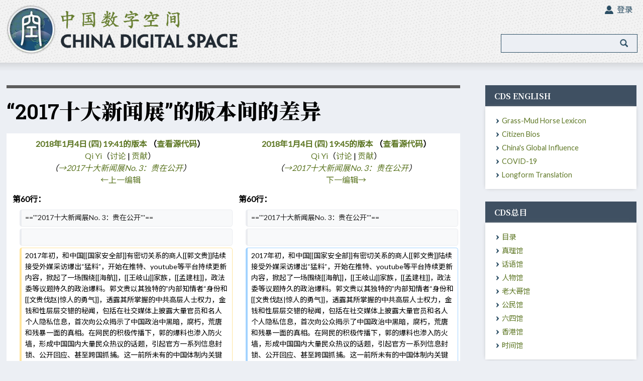

--- FILE ---
content_type: text/html; charset=UTF-8
request_url: https://chinadigitaltimes.net/space/index.php?title=2017%E5%8D%81%E5%A4%A7%E6%96%B0%E9%97%BB%E5%B1%95&diff=next&oldid=30934
body_size: 31380
content:
<!DOCTYPE html>
<html class="client-nojs" lang="zh-Hans" dir="ltr">
<head>
<meta charset="UTF-8"/>
<title>“2017十大新闻展”的版本间的差异 - China Digital Space</title>
<script>document.documentElement.className="client-js";RLCONF={"wgCanonicalNamespace":"","wgCanonicalSpecialPageName":!1,"wgNamespaceNumber":0,"wgPageName":"2017十大新闻展","wgTitle":"2017十大新闻展","wgCurRevisionId":158021,"wgRevisionId":30935,"wgArticleId":9057,"wgIsArticle":!0,"wgIsRedirect":!1,"wgAction":"view","wgUserName":null,"wgUserGroups":["*"],"wgCategories":["Pages using DynamicPageList parser function","网络事件"],"wgBreakFrames":!1,"wgPageContentLanguage":"zh-hans","wgPageContentModel":"wikitext","wgSeparatorTransformTable":["",""],"wgDigitTransformTable":["",""],"wgDefaultDateFormat":"zh","wgMonthNames":["","1月","2月","3月","4月","5月","6月","7月","8月","9月","10月","11月","12月"],"wgMonthNamesShort":["","1月","2月","3月","4月","5月","6月","7月","8月","9月","10月","11月","12月"],"wgRelevantPageName":"2017十大新闻展","wgRelevantArticleId":9057,"wgRequestId":"28b39dce22faba566762f5e5","wgCSPNonce":!1,"wgIsProbablyEditable":
!1,"wgRelevantPageIsProbablyEditable":!1,"wgRestrictionEdit":[],"wgRestrictionMove":[],"wgPopupsReferencePreviews":!0,"wgPopupsConflictsWithNavPopupGadget":!1,"wgDiffOldId":30934,"wgDiffNewId":30935};RLSTATE={"site.styles":"ready","noscript":"ready","user.styles":"ready","user":"ready","user.options":"loading","user.tokens":"loading","mediawiki.interface.helpers.styles":"ready","mediawiki.diff.styles":"ready","mediawiki.legacy.shared":"ready","mediawiki.legacy.commonPrint":"ready","mediawiki.toc.styles":"ready"};RLPAGEMODULES=["site","mediawiki.page.startup","mediawiki.page.ready","mediawiki.toc","mediawiki.searchSuggest","ext.highslideGallery","ext.popups"];</script>
<script>(RLQ=window.RLQ||[]).push(function(){mw.loader.implement("user.options@1yspp",function($,jQuery,require,module){/*@nomin*/mw.user.options.set({"variant":"zh-hans"});
});mw.loader.implement("user.tokens@tffin",function($,jQuery,require,module){/*@nomin*/mw.user.tokens.set({"editToken":"+\\","patrolToken":"+\\","watchToken":"+\\","csrfToken":"+\\"});
});});</script>
<link rel="stylesheet" href="/space/load.php?lang=zh-hans&amp;modules=mediawiki.diff.styles%7Cmediawiki.interface.helpers.styles%7Cmediawiki.legacy.commonPrint%2Cshared%7Cmediawiki.toc.styles&amp;only=styles&amp;skin=cdt"/>
<script async="" src="/space/load.php?lang=zh-hans&amp;modules=startup&amp;only=scripts&amp;raw=1&amp;skin=cdt"></script>
<link rel="stylesheet" href="/space/skins/Cdt/main.css?03dd4" media="screen"/><!--[if lt IE 5.5000]><link rel="stylesheet" href="/space/skins/Cdt/IE50Fixes.css?12bbe" media="screen"/><![endif]--><!--[if IE 5.5000]><link rel="stylesheet" href="/space/skins/Cdt/IE55Fixes.css?9b868" media="screen"/><![endif]--><!--[if IE 6]><link rel="stylesheet" href="/space/skins/Cdt/IE60Fixes.css?4f2c8" media="screen"/><![endif]--><!--[if IE 7]><link rel="stylesheet" href="/space/skins/Cdt/IE70Fixes.css?106e9" media="screen"/><![endif]--><link rel="stylesheet" href="/space/skins/Cdt/cdt.css?dd6fb" media="screen"/>
<meta name="ResourceLoaderDynamicStyles" content=""/>
<link rel="stylesheet" href="/space/load.php?lang=zh-hans&amp;modules=site.styles&amp;only=styles&amp;skin=cdt"/>
<meta name="generator" content="MediaWiki 1.34.1"/>
<meta name="robots" content="noindex,nofollow"/>
<link rel="shortcut icon" href="skins/Cdt/favicon.ico"/>
<link rel="search" type="application/opensearchdescription+xml" href="/space/opensearch_desc.php" title="China Digital Space (zh-hans)"/>
<link rel="EditURI" type="application/rsd+xml" href="//chinadigitaltimes.net/space/api.php?action=rsd"/>
<link rel="alternate" type="application/atom+xml" title="China Digital Space的Atom feed" href="/space/index.php?title=%E7%89%B9%E6%AE%8A:%E6%9C%80%E8%BF%91%E6%9B%B4%E6%94%B9&amp;feed=atom"/>
<script>(function(w,d,s,n,a){if(!w[n]){var l='call,catch,on,once,set,then,track,openCheckout'
.split(','),i,o=function(n){return'function'==typeof n?o.l.push([arguments])&&o
:function(){return o.l.push([n,arguments])&&o}},t=d.getElementsByTagName(s)[0],
j=d.createElement(s);j.async=!0;j.src='https://cdn.fundraiseup.com/widget/'+a+'';
t.parentNode.insertBefore(j,t);o.s=Date.now();o.v=5;o.h=w.location.href;o.l=[];
for(i=0;i<8;i++)o[l[i]]=o(l[i]);w[n]=o}
})(window,document,'script','FundraiseUp','APYGKUDJ');</script>
<meta name="viewport" content="width=device-width">
<!--[if lt IE 9]><script src="/space/resources/lib/html5shiv/html5shiv.js"></script><![endif]-->
</head>
<body class="mediawiki ltr sitedir-ltr mw-hide-empty-elt ns-0 ns-subject page-2017十大新闻展 rootpage-2017十大新闻展 skin-cdt action-view">        <div id="globalWrapper"> 
            <div id="branding">
                <div class="container">
                    <div class="logo"><h1><a title="China Digital Space" href="/space/Landing_Page"><img src="/space/skins/Cdt/images/logo.png" /></a></h1></div>
                    <div id="search_bar"><p id="current_date">Wednesday, January 21, 2026</p>	<div id="p-search" class="portlet">
			<form action="/space/index.php" id="searchform">
				<input type='hidden' name="title" value="特殊:搜索"/>
				<input id="searchInput" title="搜索China Digital Space" accesskey="f" type="search" name="search"/>
				<input type='submit' name="go" class="searchButton" id="searchGoButton"	value="前往" />&nbsp;
				<input type='submit' name="fulltext" class="searchButton" id="mw-searchButton" value="搜索" />
			</form>
		</div>
</div>
                    <div class="portlet" id="p-personal">
        		<h5>个人工具</h5>
        		<div class="pBody">
        			<ul id="login-ul">
                                                    				<li id="pt-login"><a href="/space/index.php?title=%E7%89%B9%E6%AE%8A:%E7%94%A8%E6%88%B7%E7%99%BB%E5%BD%95&amp;returnto=2017%E5%8D%81%E5%A4%A7%E6%96%B0%E9%97%BB%E5%B1%95&amp;returntoquery=diff%3Dnext%26oldid%3D30934"Array>登录</a></li>
                                                			</ul>
        		</div>
        	</div> 
                </div>
                
                
            </div> 
            <div class="content-box">
                <div class="container">
                    <div class="mainbar">
                        <div id="p-cactions" class="portlet">
        		<h5>视图</h5>
        		<div class="pBody">
        			<ul>
        			</ul>
        		</div>
        	</div>
            <div id="column-content">
                <div id="content" >
                    
                    <a id="top"></a>
        
        	<h1 id="firstHeading" class="firstHeading">“2017十大新闻展”的版本间的差异</h1>
        	<div id="bodyContent">
        		<h3 id="siteSub">来自China Digital Space</h3>
        		<div id="contentSub"></div>
                    		<div id="jump-to-nav">跳转至： <a href="#column-one">导航</a>, <a href="#searchInput">搜索</a></div>
                		<!-- start content -->
        <div id="mw-content-text" lang="zh-Hans" dir="ltr" class="mw-content-ltr"><table class="diff diff-contentalign-left" data-mw="interface">
				<col class="diff-marker" />
				<col class="diff-content" />
				<col class="diff-marker" />
				<col class="diff-content" />
				<tr class="diff-title" lang="zh-Hans">
				<td colspan="2" class="diff-otitle"><div id="mw-diff-otitle1"><strong><a href="/space/index.php?title=2017%E5%8D%81%E5%A4%A7%E6%96%B0%E9%97%BB%E5%B1%95&amp;oldid=30934" title="2017十大新闻展">2018年1月4日 (四) 19:41的版本</a> <span class="mw-diff-edit">（<a href="/space/index.php?title=2017%E5%8D%81%E5%A4%A7%E6%96%B0%E9%97%BB%E5%B1%95&amp;action=edit&amp;oldid=30934" title="2017十大新闻展">查看源代码</a>）</span></strong></div><div id="mw-diff-otitle2"><a href="/space/%E7%94%A8%E6%88%B7:Qi_Yi" class="mw-userlink" title="用户:Qi Yi"><bdi>Qi Yi</bdi></a><span class="mw-usertoollinks">（<a href="/space/index.php?title=%E7%94%A8%E6%88%B7%E8%AE%A8%E8%AE%BA:Qi_Yi&amp;action=edit&amp;redlink=1" class="new mw-usertoollinks-talk" title="用户讨论:Qi Yi（页面不存在）">讨论</a> | <a href="/space/%E7%89%B9%E6%AE%8A:%E7%94%A8%E6%88%B7%E8%B4%A1%E7%8C%AE/Qi_Yi" class="mw-usertoollinks-contribs" title="特殊:用户贡献/Qi Yi">贡献</a>）</span></div><div id="mw-diff-otitle3"> <span class="comment">（<span dir="auto"><span class="autocomment"><a href="#2017.E5.8D.81.E5.A4.A7.E6.96.B0.E9.97.BB.E5.B1.95No._3.EF.BC.9A.E8.B4.B5.E5.9C.A8.E5.85.AC.E5.BC.80">→‎2017十大新闻展No. 3：贵在公开</a></span></span>）</span></div><div id="mw-diff-otitle5"></div><div id="mw-diff-otitle4"><a href="/space/index.php?title=2017%E5%8D%81%E5%A4%A7%E6%96%B0%E9%97%BB%E5%B1%95&amp;diff=prev&amp;oldid=30934" title="2017十大新闻展" id="differences-prevlink">←上一编辑</a></div></td>
				<td colspan="2" class="diff-ntitle"><div id="mw-diff-ntitle1"><strong><a href="/space/index.php?title=2017%E5%8D%81%E5%A4%A7%E6%96%B0%E9%97%BB%E5%B1%95&amp;oldid=30935" title="2017十大新闻展">2018年1月4日 (四) 19:45的版本</a> <span class="mw-diff-edit">（<a href="/space/index.php?title=2017%E5%8D%81%E5%A4%A7%E6%96%B0%E9%97%BB%E5%B1%95&amp;action=edit&amp;oldid=30935" title="2017十大新闻展">查看源代码</a>）</span> </strong></div><div id="mw-diff-ntitle2"><a href="/space/%E7%94%A8%E6%88%B7:Qi_Yi" class="mw-userlink" title="用户:Qi Yi"><bdi>Qi Yi</bdi></a><span class="mw-usertoollinks">（<a href="/space/index.php?title=%E7%94%A8%E6%88%B7%E8%AE%A8%E8%AE%BA:Qi_Yi&amp;action=edit&amp;redlink=1" class="new mw-usertoollinks-talk" title="用户讨论:Qi Yi（页面不存在）">讨论</a> | <a href="/space/%E7%89%B9%E6%AE%8A:%E7%94%A8%E6%88%B7%E8%B4%A1%E7%8C%AE/Qi_Yi" class="mw-usertoollinks-contribs" title="特殊:用户贡献/Qi Yi">贡献</a>）</span> </div><div id="mw-diff-ntitle3"> <span class="comment">（<span dir="auto"><span class="autocomment"><a href="#2017.E5.8D.81.E5.A4.A7.E6.96.B0.E9.97.BB.E5.B1.95No._3.EF.BC.9A.E8.B4.B5.E5.9C.A8.E5.85.AC.E5.BC.80">→‎2017十大新闻展No. 3：贵在公开</a></span></span>）</span></div><div id="mw-diff-ntitle5"></div><div id="mw-diff-ntitle4"><a href="/space/index.php?title=2017%E5%8D%81%E5%A4%A7%E6%96%B0%E9%97%BB%E5%B1%95&amp;diff=next&amp;oldid=30935" title="2017十大新闻展" id="differences-nextlink">下一编辑→</a></div></td>
				</tr><tr><td colspan="2" class="diff-lineno" id="mw-diff-left-l60" >第60行：</td>
<td colspan="2" class="diff-lineno">第60行：</td></tr>
<tr><td class='diff-marker'> </td><td class='diff-context'><div>=='''2017十大新闻展No. 3：贵在公开'''==</div></td><td class='diff-marker'> </td><td class='diff-context'><div>=='''2017十大新闻展No. 3：贵在公开'''==</div></td></tr>
<tr><td class='diff-marker'> </td><td class='diff-context'></td><td class='diff-marker'> </td><td class='diff-context'></td></tr>
<tr><td class='diff-marker'>−</td><td class='diff-deletedline'><div>2017年初，和中国[[国家安全部]]有密切关系的商人[[郭文贵]]陆续接受外媒采访爆出“猛料”，开始在推特、youtube等平台持续更新内容，掀起了一场围绕[[海航]]，[[王岐山]]家族，[[孟建柱]]，政法委等议题持久的政治爆料。郭文贵以其独特的”内部知情者“身份和[[文贵伐赵|惊人的勇气]]，透露其所掌握的中共高层人士权力，金钱和性层层交错的秘闻，包括在社交媒体上披露大量官员和名人个人隐私信息，首次向公众揭示了中国政治中黑暗，腐朽，荒唐和残暴一面的真相。在网民的积极传播下，郭的爆料也渗入防火墙，形成中国国内大量民众热议的话题，引起官方一系列信息封锁、公开回应、甚至跨国抓捕。这一前所未有的中国体制内关键部门人士在海外公开反叛的事件，郭在爆料过程中信息真真假假（用郭文贵本人的话是“装傻充愣，指东打西”）的方式，以及中国政府政府动用海内外官方控制的媒体和有关部门“沉默的力量”（郭文贵用语，指[[间谍]]），包括雇佣俄罗斯公司的”[[机器五毛]],“ 在墙内墙外媒体平台上对郭进行种种抹黑，一起构成了墙外社交媒体上中文用户争相围观，评论和争议的一场旷日持久的传播风暴，是一个影响广泛而深远的舆论和政治事件。中国数字时代将部分“文贵语录”进行了收录，例如“[[盗国贼]]”、“[[蓝金黄]]”、“[[一切都是刚刚开始]]<del class="diffchange diffchange-inline">”等。随着事态的发展，郭爆料的动机也从开始自述的”保命</del>,<del class="diffchange diffchange-inline">保钱和报仇”，在郭文贵正式向美国申请政治庇护之后，变成了本人公开声称的“走向喜马拉雅”，“民主，自由，法制”，和“改变中国”。郭文贵爆料中部分内容的真实性已经得到国际调查媒体的验证。</del></div></td><td class='diff-marker'>+</td><td class='diff-addedline'><div>2017年初，和中国[[国家安全部]]有密切关系的商人[[郭文贵]]陆续接受外媒采访爆出“猛料”，开始在推特、youtube等平台持续更新内容，掀起了一场围绕[[海航]]，[[王岐山]]家族，[[孟建柱]]，政法委等议题持久的政治爆料。郭文贵以其独特的”内部知情者“身份和[[文贵伐赵|惊人的勇气]]，透露其所掌握的中共高层人士权力，金钱和性层层交错的秘闻，包括在社交媒体上披露大量官员和名人个人隐私信息，首次向公众揭示了中国政治中黑暗，腐朽，荒唐和残暴一面的真相。在网民的积极传播下，郭的爆料也渗入防火墙，形成中国国内大量民众热议的话题，引起官方一系列信息封锁、公开回应、甚至跨国抓捕。这一前所未有的中国体制内关键部门人士在海外公开反叛的事件，郭在爆料过程中信息真真假假（用郭文贵本人的话是“装傻充愣，指东打西”）的方式，以及中国政府政府动用海内外官方控制的媒体和有关部门“沉默的力量”（郭文贵用语，指[[间谍]]），包括雇佣俄罗斯公司的”[[机器五毛]],“ 在墙内墙外媒体平台上对郭进行种种抹黑，一起构成了墙外社交媒体上中文用户争相围观，评论和争议的一场旷日持久的传播风暴，是一个影响广泛而深远的舆论和政治事件。中国数字时代将部分“文贵语录”进行了收录，例如“[[盗国贼]]”、“[[蓝金黄]]”、“[[一切都是刚刚开始]]<ins class="diffchange diffchange-inline">”等。随着事态的发展，其爆料动机也从开始自述的”保命</ins>,<ins class="diffchange diffchange-inline">保钱和报仇”，在本人正式向美国申请政治庇护之后，变成了郭文贵公开声称的“走向喜马拉雅”，“民主，自由，法制”，和“改变中国”。郭文贵爆料中部分内容的真实性已经得到国际调查媒体的验证。</ins></div></td></tr>
<tr><td class='diff-marker'> </td><td class='diff-context'></td><td class='diff-marker'> </td><td class='diff-context'></td></tr>
<tr><td class='diff-marker'> </td><td class='diff-context'></td><td class='diff-marker'> </td><td class='diff-context'></td></tr>
</table><hr class='diff-hr' id='mw-oldid' />
		<h2 class='diff-currentversion-title'>2018年1月4日 (四) 19:45的版本</h2>
<div class="mw-parser-output"><p><img src="https://chinadigitaltimes.net/chinese/files/2017/12/2017-space6-e1513986406236.jpg" alt="2017-space6-e1513986406236.jpg" />
</p><p><b>编者的话：暑往寒来，又临岁末。中国数字时代编辑遴选2017中国十大新闻，从12月21日至12月31日在中国数字空间倒计数逐日展出。这些新闻聚焦于中国政治空间再度收紧，网络审查迅速升级，公民权利全面受侵以及民间反抗的艰难困阻。中国数字空间以新闻博物馆的形式记录历史，警示未来。</b>
<b></b>
</p><p>本专题图片均来自网络，中国数字时代/空间制作。
</p><p><img src="https://chinadigitaltimes.net/chinese/files/2017/12/35636239790_305771aec61111-1-e1514626319257.jpg" alt="35636239790_305771aec61111-1-e1514626319257.jpg" />
<img src="https://chinadigitaltimes.net/chinese/files/2017/12/IMG_324911111·-e1514626378774.jpg" alt="IMG_324911111·-e1514626378774.jpg" />
<img src="https://chinadigitaltimes.net/chinese/files/2017/12/DMIvfZfVwAA0oi011111-e1514554542356.jpg" alt="DMIvfZfVwAA0oi011111-e1514554542356.jpg" />
<img src="https://chinadigitaltimes.net/chinese/files/2017/12/20171004-e1514454560601.jpg" alt="20171004-e1514454560601.jpg" />
<img src="https://chinadigitaltimes.net/chinese/files/2017/12/11133134155-9600-e1514365930880.jpg" alt="11133134155-9600-e1514365930880.jpg" />
<img src="https://chinadigitaltimes.net/chinese/files/2017/12/640222-2612222-e1514277206588.jpg" alt="640222-2612222-e1514277206588.jpg" />
<img src="https://chinadigitaltimes.net/chinese/files/2017/12/201707222111111111-e1514211445768.jpg" alt="201707222111111111-e1514211445768.jpg" />
<img src="https://chinadigitaltimes.net/chinese/files/2017/12/321a2079-81c7-4d37-b022-6f3aa80d1009-e1514085581768.jpg" alt="321a2079-81c7-4d37-b022-6f3aa80d1009-e1514085581768.jpg" />
<img src="https://chinadigitaltimes.net/chinese/files/2017/12/16-600x400222222-e1514085723698.jpg" alt="16-600x400222222-e1514085723698.jpg" />
<img src="https://chinadigitaltimes.net/chinese/files/2017/12/640-2-7111111-e1514085705763.jpg" alt="640-2-7111111-e1514085705763.jpg" />
</p>
<div id="toc" class="toc"><input type="checkbox" role="button" id="toctogglecheckbox" class="toctogglecheckbox" style="display:none" /><div class="toctitle" lang="zh-Hans" dir="ltr"><h2>目录</h2><span class="toctogglespan"><label class="toctogglelabel" for="toctogglecheckbox"></label></span></div>
<ul>
<li class="toclevel-1 tocsection-1"><a href="#2017.E5.8D.81.E5.A4.A7.E6.96.B0.E9.97.BB.E5.B1.95No._1.EF.BC.9A.E5.88.98.E6.99.93.E6.B3.A2.E7.8B.B1.E4.B8.AD.E7.97.85.E9.80.9D"><span class="tocnumber">1</span> <span class="toctext"><b>2017十大新闻展No. 1：刘晓波狱中病逝</b></span></a></li>
<li class="toclevel-1 tocsection-2"><a href="#2017.E5.8D.81.E5.A4.A7.E6.96.B0.E9.97.BB.E5.B1.95No._2.EF.BC.9A.E9.A9.B1.E9.80.90.E2.80.9C.E4.BD.8E.E7.AB.AF.E4.BA.BA.E5.8F.A3.E2.80.9D"><span class="tocnumber">2</span> <span class="toctext"><b>2017十大新闻展No. 2：驱逐“低端人口”</b></span></a></li>
<li class="toclevel-1 tocsection-3"><a href="#2017.E5.8D.81.E5.A4.A7.E6.96.B0.E9.97.BB.E5.B1.95No._3.EF.BC.9A.E8.B4.B5.E5.9C.A8.E5.85.AC.E5.BC.80"><span class="tocnumber">3</span> <span class="toctext"><b>2017十大新闻展No. 3：贵在公开</b></span></a></li>
<li class="toclevel-1 tocsection-4"><a href="#2017.E5.8D.81.E5.A4.A7.E6.96.B0.E9.97.BB.E5.B1.95No._4.EF.BC.9A.E7.A1.AC.E7.9B.98.E5.A7.93.E5.85.9A"><span class="tocnumber">4</span> <span class="toctext"><b>2017十大新闻展No. 4：硬盘姓党</b></span></a></li>
<li class="toclevel-1 tocsection-5"><a href="#2017.E5.8D.81.E5.A4.A7.E6.96.B0.E9.97.BB.E5.B1.95No._5.EF.BC.9A.E9.A2.82.E6.AD.8C.E6.96.B0.E8.B5.9B.E5.AD.A3"><span class="tocnumber">5</span> <span class="toctext"><b>2017十大新闻展No. 5：颂歌新赛季</b></span></a></li>
<li class="toclevel-1 tocsection-6"><a href="#2017.E5.8D.81.E5.A4.A7.E6.96.B0.E9.97.BB.E5.B1.95No._6.EF.BC.9A.E4.BA.91.E6.9E.81.E6.9D.83"><span class="tocnumber">6</span> <span class="toctext"><b>2017十大新闻展No. 6：云极权</b></span></a></li>
<li class="toclevel-1 tocsection-7"><a href="#2017.E5.8D.81.E5.A4.A7.E6.96.B0.E9.97.BB.E5.B1.95No._7.EF.BC.9A.E5.A4.A9.E6.9C.9D.E5.9C.A8.E8.A1.8C.E5.8A.A8"><span class="tocnumber">7</span> <span class="toctext"><b>2017十大新闻展No. 7：天朝在行动</b></span></a></li>
<li class="toclevel-1 tocsection-8"><a href="#2017.E5.8D.81.E5.A4.A7.E6.96.B0.E9.97.BB.E5.B1.95No._8.EF.BC.9A.E7.88.B1.E5.9B.BD.E2.80.9C.E6.88.98.E7.8B.BC.E2.80.9D"><span class="tocnumber">8</span> <span class="toctext"><b>2017十大新闻展No. 8：爱国“战狼”</b></span></a></li>
<li class="toclevel-1 tocsection-9"><a href="#2017.E5.8D.81.E5.A4.A7.E6.96.B0.E9.97.BB.E5.B1.95No._9.EF.BC.9A.E6.B3.B8.E5.B7.9E.E9.AA.9A.E4.B9.B1"><span class="tocnumber">9</span> <span class="toctext"><b>2017十大新闻展No. 9：泸州骚乱</b></span></a></li>
<li class="toclevel-1 tocsection-10"><a href="#2017.E5.8D.81.E5.A4.A7.E6.96.B0.E9.97.BB.E5.B1.95No.10.EF.BC.9A.E4.B8.AD.E5.8C.BB.E7.88.B1.E5.9B.BD"><span class="tocnumber">10</span> <span class="toctext"><b>2017十大新闻展No.10：中医爱国</b></span></a>
<ul>
<li class="toclevel-2 tocsection-11"><a href="#.E4.B8.93.E9.A2.98.E7.9B.B8.E5.85.B3.E6.96.87.E7.AB.A0"><span class="tocnumber">10.1</span> <span class="toctext">专题相关文章</span></a></li>
</ul>
</li>
<li class="toclevel-1 tocsection-12"><a href="#.5B.7BPERMALINK.7D_.7BTITLE.7D.5D"><span class="tocnumber">11</span> <span class="toctext">[{PERMALINK} {TITLE}]</span></a>
<ul>
<li class="toclevel-2 tocsection-13"><a href="#.E6.95.B0.E5.AD.97.E7.A9.BA.E9.97.B4.E7.9B.B8.E5.85.B3.E9.93.BE.E6.8E.A5"><span class="tocnumber">11.1</span> <span class="toctext">数字空间相关链接</span></a></li>
</ul>
</li>
</ul>
</div>

<h2><span id="2017十大新闻展No._1：刘晓波狱中病逝"></span><span class="mw-headline" id="2017.E5.8D.81.E5.A4.A7.E6.96.B0.E9.97.BB.E5.B1.95No._1.EF.BC.9A.E5.88.98.E6.99.93.E6.B3.A2.E7.8B.B1.E4.B8.AD.E7.97.85.E9.80.9D"><b>2017十大新闻展No. 1：刘晓波狱中病逝</b></span></h2>
<p>2017年7月13日，零八宪章起草人之一、诺贝尔和平奖得主刘晓波，在中共羁押期间罹患严重肝癌，最终医治无效逝世。刘晓波也因此成为历史上唯一一位从获奖至辞世始终未能得到任何人身自由的诺奖得主。曾参与六四事件的刘晓波自2008年《零八宪章》起草后，即被当局抓捕并判以煽动颠覆国家政权罪，刑期11年。在此期间，其妻刘霞及亲友，亦长期处于当局的软禁及监视之中，尤其刘霞的人身自由受到严密控制。2017年6月，刘晓波病重消息传出并最终得到证实，但在国内国际呼吁声中，刘晓波保外就医的外界期待并未实现，最终在沈阳中国医科大学附属第一医院医治无效逝世。刘晓波的长期的牢狱生活，被普遍认为是其病发的重要诱因。在刘晓波去世后，其遗体的迅速火化和海葬处理，被质疑或有违本人遗愿及亲属意愿。刘晓波海葬之后，一些网友的自发悼念活动遭到当局严酷打压。至今，刘晓波妻刘霞仍处于与外界失联状态。刘晓波的死亡，是中共犯下的又一起人权迫害罪行。与此同时，与刘晓波类似的诸多民主人士仍在遭遇迫害（如吴淦、王全璋等）不得自由。那些已经和正在为民主自由做出牺牲的刘晓波们，不应被世人所遗忘。
</p><p><b>内容提示：</b>
</p><p>沈阳市司法局︱刘晓波病亡 <a target="_blank" rel="nofollow noreferrer noopener" class="external autonumber" href="https://chinadigitaltimes.net/chinese/2017/07/%e6%b2%88%e9%98%b3%e5%b8%82%e5%8f%b8%e6%b3%95%e5%b1%80%ef%b8%b1%e5%88%98%e6%99%93%e6%b3%a2%e7%97%85%e4%ba%a1/">[1]</a> 
</p><p>长平：刘晓波生命已逝，我们还在等什么？<a target="_blank" rel="nofollow noreferrer noopener" class="external autonumber" href="https://chinadigitaltimes.net/chinese/2017/07/%e9%95%bf%e5%b9%b3%ef%bc%9a%e5%88%98%e6%99%93%e6%b3%a2%e7%94%9f%e5%91%bd%e5%b7%b2%e9%80%9d%ef%bc%8c%e6%88%91%e4%bb%ac%e8%bf%98%e5%9c%a8%e7%ad%89%e4%bb%80%e4%b9%88%ef%bc%9f/">[2]</a> 
</p><p>刘晓波：我没有敌人——刘晓波一审最后陈述<a target="_blank" rel="nofollow noreferrer noopener" class="external autonumber" href="https://chinadigitaltimes.net/chinese/2017/07/%E6%88%91%E6%B2%A1%E6%9C%89%E6%95%8C%E4%BA%BA-%E5%88%98%E6%99%93%E6%B3%A2%E4%B8%80%E5%AE%A1%E6%9C%80%E5%90%8E%E9%99%88%E8%BF%B0/">[3]</a>
</p><p>【网络民议】评论不可以 人名不知道<a target="_blank" rel="nofollow noreferrer noopener" class="external autonumber" href="https://chinadigitaltimes.net/chinese/2017/07/%e3%80%90%e7%bd%91%e7%bb%9c%e6%b0%91%e8%ae%ae%e3%80%91%e8%af%84%e8%ae%ba%e4%b8%8d%e5%8f%af%e4%bb%a5-%e4%ba%ba%e5%90%8d%e4%b8%8d%e7%9f%a5%e9%81%93/">[4]</a> 
</p><p>刘晓波遗体告别仪式秘密举行 国保数量多过亲友 <a target="_blank" rel="nofollow noreferrer noopener" class="external autonumber" href="https://chinadigitaltimes.net/chinese/2017/07/%e5%88%98%e6%99%93%e6%b3%a2%e9%81%97%e4%bd%93%e5%91%8a%e5%88%ab%e4%bb%aa%e5%bc%8f%e7%a7%98%e5%af%86%e4%b8%be%e8%a1%8c-%e5%9b%bd%e4%bf%9d%e6%95%b0%e9%87%8f%e5%a4%9a%e8%bf%87%e4%ba%b2%e5%8f%8b/">[5]</a>
</p><p>自由刘晓波工作组 | 刘晓波先生讣告<a target="_blank" rel="nofollow noreferrer noopener" class="external autonumber" href="https://chinadigitaltimes.net/chinese/2017/07/%E8%87%AA%E7%94%B1%E5%88%98%E6%99%93%E6%B3%A2%E5%B7%A5%E4%BD%9C%E7%BB%84-%E5%88%98%E6%99%93%E6%B3%A2%E5%85%88%E7%94%9F%E8%AE%A3%E5%91%8A/">[6]</a>  
</p><p>更多有关<a href="/space/%E5%88%98%E6%99%93%E6%B3%A2" title="刘晓波">刘晓波</a>
</p>
<h2><span id="2017十大新闻展No._2：驱逐“低端人口”"></span><span class="mw-headline" id="2017.E5.8D.81.E5.A4.A7.E6.96.B0.E9.97.BB.E5.B1.95No._2.EF.BC.9A.E9.A9.B1.E9.80.90.E2.80.9C.E4.BD.8E.E7.AB.AF.E4.BA.BA.E5.8F.A3.E2.80.9D"><b>2017十大新闻展No. 2：驱逐“低端人口”</b></span></h2>
<p>2017年11月底，在北京大兴火灾之后，当局籍此加速推进了大规模的所谓“低端人口”（官方语）大排查大清理大整治专项行动，在北京周边一些区域，被界定为“低端人口”的大批外来人口，因此被大规模强制驱离，期间当局采取了诸如断水断电断气、区域封锁、商户住户强拆等强制措施，据媒体估计在整个行动中涵盖人数上百万人。驱逐“低端人口”一事，无论是在充满歧视意味的社会人群划分、粗暴的官方强制执法方式、强制社会切割所引发的经济阵痛，还是在政策本身的严重合法性缺失等诸多方面，引发了互联网上一次反应稍晚但却极其激烈的民意反弹，成为了一次引发严重公共危机的舆论大事件。此外，驱逐“低端人口”与“设立雄安新区”、“清理天际线”等，被认为是北京进行城市改造、调控人口而进行的一系列综合措施。“低端人口”事件发生过程中，拍摄有关抗议行动的艺术家华涌，遭到了当局拘捕，后被释放并驱离当地。目前，北京驱逐“低端人口”的行动仍在持续，并已蔓延至周边地区。
</p><p><b>内容提示：</b>
</p><p>【众人推】“说我们低端，你们就高端了？” <a target="_blank" rel="nofollow noreferrer noopener" class="external autonumber" href="https://chinadigitaltimes.net/chinese/2017/12/%E3%80%90%E4%BC%97%E4%BA%BA%E6%8E%A8%E3%80%91%E8%AF%B4%E6%88%91%E4%BB%AC%E4%BD%8E%E7%AB%AF%EF%BC%8C%E4%BD%A0%E4%BB%AC%E5%B0%B1%E9%AB%98%E7%AB%AF%E4%BA%86%EF%BC%9F/">[7]</a>
</p><p>端传媒 | “北京切除”舆论走到尾声 一场新社会工程悄然展开  <a target="_blank" rel="nofollow noreferrer noopener" class="external autonumber" href="https://chinadigitaltimes.net/chinese/2017/12/%e7%ab%af%e4%bc%a0%e5%aa%92-%e5%8c%97%e4%ba%ac%e5%88%87%e9%99%a4%e8%88%86%e8%ae%ba%e8%b5%b0%e5%88%b0%e5%b0%be%e5%a3%b0-%e4%b8%80%e5%9c%ba%e6%96%b0%e7%a4%be%e4%bc%9a%e5%b7%a5/">[8]</a>
</p><p>北京日报 | 住建部部长：北京总规划工作是习近平亲自指导的  <a target="_blank" rel="nofollow noreferrer noopener" class="external autonumber" href="https://chinadigitaltimes.net/chinese/2017/12/%e5%8c%97%e4%ba%ac%e6%97%a5%e6%8a%a5-%e4%bd%8f%e5%bb%ba%e9%83%a8%e9%83%a8%e9%95%bf%ef%bc%9a%e5%8c%97%e4%ba%ac%e6%80%bb%e8%a7%84%e5%88%92%e7%bc%96%e5%88%b6%e5%b7%a5%e4%bd%9c%e6%98%af%e4%b9%a0/">[9]</a>
</p><p>知乎网友 | 强烈支持共青团中央的正义言论 <a target="_blank" rel="nofollow noreferrer noopener" class="external autonumber" href="https://chinadigitaltimes.net/chinese/2017/11/%e7%9f%a5%e4%b9%8e%e7%bd%91%e5%8f%8b-%e5%bc%ba%e7%83%88%e6%94%af%e6%8c%81%e5%85%b1%e9%9d%92%e5%9b%a2%e4%b8%ad%e5%a4%ae%e7%9a%84%e6%ad%a3%e4%b9%89%e8%a8%80%e8%ae%ba/">[10]</a>
</p><p>【真理部】北京市整治清退违建行动  <a target="_blank" rel="nofollow noreferrer noopener" class="external autonumber" href="https://chinadigitaltimes.net/chinese/2017/11/%e3%80%90%e7%9c%9f%e7%90%86%e9%83%a8%e3%80%91%e5%8c%97%e4%ba%ac%e5%b8%82%e6%95%b4%e6%b2%bb%e6%b8%85%e9%80%80%e8%bf%9d%e5%bb%ba%e8%a1%8c%e5%8a%a8/">[11]</a>
</p><p>真实故事计划 | 在北京五环外最后的日子  <a target="_blank" rel="nofollow noreferrer noopener" class="external autonumber" href="https://chinadigitaltimes.net/chinese/2017/12/%e7%9c%9f%e5%ae%9e%e6%95%85%e4%ba%8b%e8%ae%a1%e5%88%92-%e5%9c%a8%e5%8c%97%e4%ba%ac%e4%ba%94%e7%8e%af%e5%a4%96%e6%9c%80%e5%90%8e%e7%9a%84%e6%97%a5%e5%ad%90/">[12]</a>
</p><p>更多有关<a href="/space/%E4%BD%8E%E7%AB%AF%E4%BA%BA%E5%8F%A3" title="低端人口">低端人口</a>
</p>
<h2><span id="2017十大新闻展No._3：贵在公开"></span><span class="mw-headline" id="2017.E5.8D.81.E5.A4.A7.E6.96.B0.E9.97.BB.E5.B1.95No._3.EF.BC.9A.E8.B4.B5.E5.9C.A8.E5.85.AC.E5.BC.80"><b>2017十大新闻展No. 3：贵在公开</b></span></h2>
<p>2017年初，和中国<a href="/space/%E5%9B%BD%E5%AE%B6%E5%AE%89%E5%85%A8%E9%83%A8" title="国家安全部">国家安全部</a>有密切关系的商人<a href="/space/%E9%83%AD%E6%96%87%E8%B4%B5" title="郭文贵">郭文贵</a>陆续接受外媒采访爆出“猛料”，开始在推特、youtube等平台持续更新内容，掀起了一场围绕<a href="/space/%E6%B5%B7%E8%88%AA" title="海航">海航</a>，<a href="/space/%E7%8E%8B%E5%B2%90%E5%B1%B1" title="王岐山">王岐山</a>家族，<a href="/space/%E5%AD%9F%E5%BB%BA%E6%9F%B1" title="孟建柱">孟建柱</a>，政法委等议题持久的政治爆料。郭文贵以其独特的”内部知情者“身份和<a href="/space/%E6%96%87%E8%B4%B5%E4%BC%90%E8%B5%B5" title="文贵伐赵">惊人的勇气</a>，透露其所掌握的中共高层人士权力，金钱和性层层交错的秘闻，包括在社交媒体上披露大量官员和名人个人隐私信息，首次向公众揭示了中国政治中黑暗，腐朽，荒唐和残暴一面的真相。在网民的积极传播下，郭的爆料也渗入防火墙，形成中国国内大量民众热议的话题，引起官方一系列信息封锁、公开回应、甚至跨国抓捕。这一前所未有的中国体制内关键部门人士在海外公开反叛的事件，郭在爆料过程中信息真真假假（用郭文贵本人的话是“装傻充愣，指东打西”）的方式，以及中国政府政府动用海内外官方控制的媒体和有关部门“沉默的力量”（郭文贵用语，指<a href="/space/%E9%97%B4%E8%B0%8D" title="间谍">间谍</a>），包括雇佣俄罗斯公司的”<a href="/space/%E6%9C%BA%E5%99%A8%E4%BA%94%E6%AF%9B" title="机器五毛">机器五毛</a>,“ 在墙内墙外媒体平台上对郭进行种种抹黑，一起构成了墙外社交媒体上中文用户争相围观，评论和争议的一场旷日持久的传播风暴，是一个影响广泛而深远的舆论和政治事件。中国数字时代将部分“文贵语录”进行了收录，例如“<a href="/space/%E7%9B%97%E5%9B%BD%E8%B4%BC" title="盗国贼">盗国贼</a>”、“<a href="/space/%E8%93%9D%E9%87%91%E9%BB%84" title="蓝金黄">蓝金黄</a>”、“<a href="/space/%E4%B8%80%E5%88%87%E9%83%BD%E6%98%AF%E5%88%9A%E5%88%9A%E5%BC%80%E5%A7%8B" title="一切都是刚刚开始">一切都是刚刚开始</a>”等。随着事态的发展，其爆料动机也从开始自述的”保命,保钱和报仇”，在本人正式向美国申请政治庇护之后，变成了郭文贵公开声称的“走向喜马拉雅”，“民主，自由，法制”，和“改变中国”。郭文贵爆料中部分内容的真实性已经得到国际调查媒体的验证。
</p><p><br />
</p><p><b>内容提示：</b>
</p><p>法广 | 郭文贵与北京当局在华盛顿较量   <a target="_blank" rel="nofollow noreferrer noopener" class="external autonumber" href="https://chinadigitaltimes.net/chinese/2017/10/%e6%b3%95%e5%b9%bf-%e9%83%ad%e6%96%87%e8%b4%b5%e4%b8%8e%e5%8c%97%e4%ba%ac%e5%bd%93%e5%b1%80%e5%9c%a8%e5%8d%8e%e7%9b%9b%e9%a1%bf%e8%be%83%e9%87%8f/">[13]</a>
</p><p>德国之声 | 脸书屏蔽郭文贵页面  <a target="_blank" rel="nofollow noreferrer noopener" class="external autonumber" href="https://chinadigitaltimes.net/chinese/2017/10/%e5%be%b7%e5%9b%bd%e4%b9%8b%e5%a3%b0-%e8%84%b8%e4%b9%a6%e5%b1%8f%e8%94%bd%e9%83%ad%e6%96%87%e8%b4%b5%e9%a1%b5%e9%9d%a2/">[14]</a>
</p><p>华尔街日报 | 中国政府vs郭文贵，战火延烧至华盛顿  <a target="_blank" rel="nofollow noreferrer noopener" class="external autonumber" href="https://chinadigitaltimes.net/chinese/2017/10/%e5%8d%8e%e5%b0%94%e8%a1%97%e6%97%a5%e6%8a%a5-%e4%b8%ad%e5%9b%bd%e6%94%bf%e5%ba%9cvs%e9%83%ad%e6%96%87%e8%b4%b5%ef%bc%8c%e6%88%98%e7%81%ab%e5%bb%b6%e7%83%a7%e8%87%b3%e5%8d%8e%e7%9b%9b%e9%a1%bf/">[15]</a>
</p><p>贵在公开 | 郭文贵华盛顿记者会文字版 (节选)  <a target="_blank" rel="nofollow noreferrer noopener" class="external autonumber" href="https://chinadigitaltimes.net/chinese/2017/10/%e8%b4%b5%e5%9c%a8%e5%85%ac%e5%bc%80-%e9%83%ad%e6%96%87%e8%b4%b5%e5%8d%8e%e7%9b%9b%e9%a1%bf%e8%ae%b0%e8%80%85%e4%bc%9a%e6%96%87%e5%ad%97%e7%89%88/">[16]</a>
</p><p>【旧闻重温】海航及关联人物／公司在美（部分）房产分布图  <a target="_blank" rel="nofollow noreferrer noopener" class="external autonumber" href="https://chinadigitaltimes.net/chinese/2017/12/%e3%80%90%e6%97%a7%e9%97%bb%e9%87%8d%e6%b8%a9%e3%80%91%e6%b5%b7%e8%88%aa%e5%8f%8a%e5%85%b3%e8%81%94%e4%ba%ba%e7%89%a9%ef%bc%8f%e5%85%ac%e5%8f%b8%e5%9c%a8%e7%be%8e%ef%bc%88%e9%83%a8%e5%88%86%ef%bc%89/">[17]</a>
</p><p>德国之声 | 采访郭文贵事件再起波澜美国之音回函海航  <a target="_blank" rel="nofollow noreferrer noopener" class="external autonumber" href="https://chinadigitaltimes.net/chinese/2017/08/%e5%be%b7%e5%9b%bd%e4%b9%8b%e5%a3%b0-%e9%87%87%e8%ae%bf%e9%83%ad%e6%96%87%e8%b4%b5%e4%ba%8b%e4%bb%b6%e5%86%8d%e8%b5%b7%e6%b3%a2%e6%be%9c%e7%be%8e%e5%9b%bd%e4%b9%8b%e9%9f%b3%e5%9b%9e%e5%87%bd/">[18]</a>
</p><p>更多有关<a href="/space/%E9%83%AD%E6%96%87%E8%B4%B5" title="郭文贵">郭文贵</a>
</p>
<h2><span id="2017十大新闻展No._4：硬盘姓党"></span><span class="mw-headline" id="2017.E5.8D.81.E5.A4.A7.E6.96.B0.E9.97.BB.E5.B1.95No._4.EF.BC.9A.E7.A1.AC.E7.9B.98.E5.A7.93.E5.85.9A"><b>2017十大新闻展No. 4：硬盘姓党</b></span></h2>
<p>2017年，中国国内频频发生幼儿园虐童事件，仅见诸媒体报道的就有几十起，数量惊人（当然这或许也与近年幼儿园开始布设24小时监控有关），其中年末上海携程亲子园虐童事件和北京红黄蓝幼儿园虐童事件引发了全国性的关注，两件事件背后都有权力因素的交织与介入（携程亲子园事件系上海市妇联下属单位介入合办，红黄蓝幼儿园园长丈夫曾在中共军队老虎团中任职），两件事情均爆发于11月，成为年末重大的热门事件。其中，红黄蓝幼儿园事件由于传言更多，真相更为扑朔迷离而热度更广，在媒体与网友持续紧跟下，事件的调查进展最终却在警方宣布”传谣者“被拘和”监控硬盘损坏“之后被迫中止，一时间引发激烈民意反弹，纷纷称”硬盘姓党“（人们怀疑监控硬盘的损坏是根据官方需要的被损坏）。中国数字时代采取”硬盘姓党“这一词总概述一系列幼儿园虐童事件是因为，除了该事件是本年度幼儿园虐童事件中最受关注最为典型的以外，同时它也暴露出部分幼儿园虐童事件的一个真相困境：在没有真正的独立第三方调查存在的时候，在没有硬盘可以相信的时候（事实证据），人们无从相信，没有足够公信力的”党“同样也不会被信任。
</p><p><b>内容提示：</b>
</p><p>平民新视界 | 红黄蓝幼儿园事件 我们完整记录两个家长的说法  <a target="_blank" rel="nofollow noreferrer noopener" class="external autonumber" href="https://chinadigitaltimes.net/chinese/2017/11/%E5%B9%B3%E6%B0%91%E6%96%B0%E8%A7%86%E7%95%8C-%E7%BA%A2%E9%BB%84%E8%93%9D%E5%B9%BC%E5%84%BF%E5%9B%AD%E4%BA%8B%E4%BB%B6-%E6%88%91%E4%BB%AC%E5%AE%8C%E6%95%B4%E8%AE%B0%E5%BD%95%E4%B8%A4%E4%B8%AA/">[19]</a>
</p><p>【立此存照】北京红黄蓝虐童案通报：真评论，假评论 <a target="_blank" rel="nofollow noreferrer noopener" class="external autonumber" href="https://chinadigitaltimes.net/chinese/2017/11/%E3%80%90%E7%AB%8B%E6%AD%A4%E5%AD%98%E7%85%A7%E3%80%91%E5%8C%97%E4%BA%AC%E7%BA%A2%E9%BB%84%E8%93%9D%E8%99%90%E7%AB%A5%E6%A1%88%E9%80%9A%E6%8A%A5%EF%BC%9A%E7%9C%9F%E8%AF%84%E8%AE%BA%EF%BC%8C%E5%81%87/">[20]</a>
</p><p>【真理部】《参与红黄蓝事件调查民警发出的心声》 <a target="_blank" rel="nofollow noreferrer noopener" class="external autonumber" href="https://chinadigitaltimes.net/chinese/2017/11/%E3%80%90%E7%9C%9F%E7%90%86%E9%83%A8%E3%80%91%E3%80%8A%E5%8F%82%E4%B8%8E%E7%BA%A2%E9%BB%84%E8%93%9D%E4%BA%8B%E4%BB%B6%E8%B0%83%E6%9F%A5%E6%B0%91%E8%AD%A6%E5%8F%91%E5%87%BA%E7%9A%84%E5%BF%83%E5%A3%B0/">[21]</a>
</p><p>BBC | 红黄蓝虐童事件：官方通报遭质疑 还有哪些争议焦点 <a target="_blank" rel="nofollow noreferrer noopener" class="external autonumber" href="https://chinadigitaltimes.net/chinese/2017/11/bbc-%E7%BA%A2%E9%BB%84%E8%93%9D%E8%99%90%E7%AB%A5%E4%BA%8B%E4%BB%B6%EF%BC%9A%E5%AE%98%E6%96%B9%E9%80%9A%E6%8A%A5%E9%81%AD%E8%B4%A8%E7%96%91-%E8%BF%98%E6%9C%89%E5%93%AA%E4%BA%9B%E4%BA%89%E8%AE%AE/">[22]</a>
</p><p>知乎网友 | 强烈支持共青团中央的正义言论 <a target="_blank" rel="nofollow noreferrer noopener" class="external autonumber" href="https://chinadigitaltimes.net/chinese/2017/11/%e7%9f%a5%e4%b9%8e%e7%bd%91%e5%8f%8b-%e5%bc%ba%e7%83%88%e6%94%af%e6%8c%81%e5%85%b1%e9%9d%92%e5%9b%a2%e4%b8%ad%e5%a4%ae%e7%9a%84%e6%ad%a3%e4%b9%89%e8%a8%80%e8%ae%ba/">[23]</a>
</p><p>任易：三原色幼儿园视频监控在朝阳区教委有日志和备份 <a target="_blank" rel="nofollow noreferrer noopener" class="external autonumber" href="https://chinadigitaltimes.net/chinese/2017/11/%e4%bb%bb%e6%98%93%ef%bc%9a%e4%b8%89%e5%8e%9f%e8%89%b2%e5%b9%bc%e5%84%bf%e5%9b%ad%e8%a7%86%e9%a2%91%e7%9b%91%e6%8e%a7%e5%9c%a8%e6%9c%9d%e9%98%b3%e5%8c%ba%e6%95%99%e5%a7%94%e6%9c%89%e6%97%a5%e5%bf%97/">[24]</a>
</p><p>更多有关<a href="/space/%E7%BA%A2%E9%BB%84%E8%93%9D%E5%B9%BC%E5%84%BF%E5%9B%AD%E8%99%90%E7%AB%A5%E4%BA%8B%E4%BB%B6" title="红黄蓝幼儿园虐童事件">红黄蓝幼儿园虐童事件</a>
</p>
<h2><span id="2017十大新闻展No._5：颂歌新赛季"></span><span class="mw-headline" id="2017.E5.8D.81.E5.A4.A7.E6.96.B0.E9.97.BB.E5.B1.95No._5.EF.BC.9A.E9.A2.82.E6.AD.8C.E6.96.B0.E8.B5.9B.E5.AD.A3"><b>2017十大新闻展No. 5：颂歌新赛季</b></span></h2>
<p>2017年，随着习近平个人权力的日益强大，在十九大前后，伴随而来的有关习近平个人崇拜的声音逐步加强，中国数字时代在网站上将这一类消息以”颂歌新赛季“的标签进行了汇总。可以看到，从领域看，无论是官方还是民间，无论是媒体、知识界还是校园，无论是国内还是海外，这样的声音皆有出现。从内容看，歌曲、报道、语录、论文、纪录片甚至学生试题等，”颂圣“题材异常丰富。在对习近平个人崇拜的塑造过程中，除之前就曾出现过的”习大大“、”习爷爷“等昵称外，近期更是出现了如”伟大领袖“、”领路人“、”红太阳“等文革特色用语。不过，一些曾引发网民热议的”颂圣“内容却被官方最终要求淡化处理，例如歌曲《跟着你就是跟着那太阳》、《习总书记让他改变坏习惯》。可以预见的是，2018年有关习近平个人崇拜的”颂歌新赛季“还会持续。
</p><p><b>内容提示：（习近平个人崇拜）</b>
</p><p>立此存照】颂歌新赛季校园篇（二）少先队员要热爱伟大领袖  <a target="_blank" rel="nofollow noreferrer noopener" class="external autonumber" href="https://chinadigitaltimes.net/chinese/2017/12/%E3%80%90%E7%AB%8B%E6%AD%A4%E5%AD%98%E7%85%A7%E3%80%91%E9%A2%82%E6%AD%8C%E6%96%B0%E8%B5%9B%E5%AD%A3%E2%80%A2%E6%A0%A1%E5%9B%AD%E7%AF%87%EF%BC%88%E4%BA%8C%EF%BC%89%E5%B0%91%E5%85%88%E9%98%9F%E5%91%98/">[25]</a>
</p><p>【图说天朝】梦回盛世：用习近平思想教小学生数学  <a target="_blank" rel="nofollow noreferrer noopener" class="external autonumber" href="https://chinadigitaltimes.net/chinese/2017/12/%E3%80%90%E5%9B%BE%E8%AF%B4%E5%A4%A9%E6%9C%9D%E3%80%91%E6%A2%A6%E5%9B%9E%E7%9B%9B%E4%B8%96%EF%BC%9A%E7%94%A8%E4%B9%A0%E8%BF%91%E5%B9%B3%E6%80%9D%E6%83%B3%E6%95%99%E5%B0%8F%E5%AD%A6%E7%94%9F%E6%95%B0/">[26]</a>
</p><p>【立此存照】颂歌新赛季自嗨篇（二）这本书的价值超越了黄金 <a target="_blank" rel="nofollow noreferrer noopener" class="external autonumber" href="https://chinadigitaltimes.net/chinese/2017/12/%E3%80%90%E7%AB%8B%E6%AD%A4%E5%AD%98%E7%85%A7%E3%80%91%E9%A2%82%E6%AD%8C%E6%96%B0%E8%B5%9B%E5%AD%A3%E2%80%A2%E8%87%AA%E5%97%A8%E7%AF%87%EF%BC%88%E4%BA%8C%EF%BC%89%E8%BF%99%E6%9C%AC%E4%B9%A6%E7%9A%84/">[27]</a>
</p><p>【立此存照】颂歌新赛季知识分子篇（二）2017年度学术盛典 <a target="_blank" rel="nofollow noreferrer noopener" class="external autonumber" href="https://chinadigitaltimes.net/chinese/2017/12/%E3%80%90%E7%AB%8B%E6%AD%A4%E5%AD%98%E7%85%A7%E3%80%91%E9%A2%82%E6%AD%8C%E6%96%B0%E8%B5%9B%E5%AD%A3%E2%80%A2%E7%9F%A5%E8%AF%86%E5%88%86%E5%AD%90%E7%AF%87%EF%BC%88%E4%BA%8C%EF%BC%892017%E5%B9%B4/">[28]</a>
</p><p>【立此存照】颂歌新赛季校园篇（一）用习思想指导数学 <a target="_blank" rel="nofollow noreferrer noopener" class="external autonumber" href="https://chinadigitaltimes.net/chinese/2017/12/%E3%80%90%E5%9B%BE%E8%AF%B4%E5%A4%A9%E6%9C%9D%E3%80%91%E6%A2%A6%E5%9B%9E%E7%9B%9B%E4%B8%96%EF%BC%9A%E7%94%A8%E4%B9%A0%E8%BF%91%E5%B9%B3%E6%80%9D%E6%83%B3%E6%95%99%E5%B0%8F%E5%AD%A6%E7%94%9F%E6%95%B0/">[29]</a>
</p><p>【立此存照】颂歌新赛季自嗨篇（一）习近平：新时代的领路人 <a target="_blank" rel="nofollow noreferrer noopener" class="external autonumber" href="https://chinadigitaltimes.net/chinese/2017/11/%E3%80%90%E7%AB%8B%E6%AD%A4%E5%AD%98%E7%85%A7%E3%80%91%E9%A2%82%E6%AD%8C%E6%96%B0%E8%B5%9B%E5%AD%A3%E2%80%A2%E8%87%AA%E5%97%A8%E7%AF%87%EF%BC%88%E4%B8%80%EF%BC%89%E4%B9%A0%E8%BF%91%E5%B9%B3%EF%BC%9A/">[30]</a>
</p><p>【立此存照】颂歌新赛季港台篇（一）祝愿领袖永远健康 <a target="_blank" rel="nofollow noreferrer noopener" class="external autonumber" href="https://chinadigitaltimes.net/chinese/2017/11/%E3%80%90%E7%AB%8B%E6%AD%A4%E5%AD%98%E7%85%A7%E3%80%91%E9%A2%82%E6%AD%8C%E6%96%B0%E8%B5%9B%E5%AD%A3%E2%80%A2%E6%B8%AF%E5%8F%B0%E7%AF%87%EF%BC%88%E4%B8%80%EF%BC%89%E7%A5%9D%E6%84%BF%E9%A2%86%E8%A2%96/">[31]</a>
</p><p>【立此存照】颂歌新赛季媒体篇（二）“伟大领袖”终于喊出来了 <a target="_blank" rel="nofollow noreferrer noopener" class="external autonumber" href="https://chinadigitaltimes.net/chinese/2017/11/%E3%80%90%E7%AB%8B%E6%AD%A4%E5%AD%98%E7%85%A7%E3%80%91%E9%A2%82%E6%AD%8C%E6%96%B0%E8%B5%9B%E5%AD%A3%E2%80%A2%E5%AA%92%E4%BD%93%E7%AF%87%EF%BC%88%E4%BA%8C%EF%BC%89%E4%BC%9F%E5%A4%A7%E9%A2%86/">[32]</a>
</p><p>【立此存照】颂歌新赛季知识分子篇（一）站起来-富起来-强起来，江胡二位请靠边站 <a target="_blank" rel="nofollow noreferrer noopener" class="external autonumber" href="https://chinadigitaltimes.net/chinese/2017/11/%E3%80%90%E7%AB%8B%E6%AD%A4%E5%AD%98%E7%85%A7%E3%80%91%E6%96%B0%E6%97%B6%E4%BB%A3%E7%9A%84%E9%A2%86%E8%A2%96%E9%A2%82%E6%AD%8C%E2%80%A2%E7%9F%A5%E8%AF%86%E5%88%86%E5%AD%90%E7%AF%87%EF%BC%88%E4%B8%80/">[33]</a>
</p><p>【昨日重现】齐奥塞斯库有几个自信？<a target="_blank" rel="nofollow noreferrer noopener" class="external autonumber" href="https://chinadigitaltimes.net/chinese/2017/10/%e3%80%90%e6%98%a8%e6%97%a5%e9%87%8d%e7%8e%b0%e3%80%91%e9%bd%90%e5%a5%a5%e5%a1%9e%e6%96%af%e5%ba%93%e6%9c%89%e5%87%a0%e4%b8%aa%e8%87%aa%e4%bf%a1%ef%bc%9f/">[34]</a>
</p><p>更多有关<a href="/space/%E4%B9%A0%E8%BF%91%E5%B9%B3%E4%B8%AA%E4%BA%BA%E5%B4%87%E6%8B%9C" title="习近平个人崇拜">习近平个人崇拜</a>
</p>
<h2><span id="2017十大新闻展No._6：云极权"></span><span class="mw-headline" id="2017.E5.8D.81.E5.A4.A7.E6.96.B0.E9.97.BB.E5.B1.95No._6.EF.BC.9A.E4.BA.91.E6.9E.81.E6.9D.83"><b>2017十大新闻展No. 6：云极权</b></span></h2>
<p>2017年，中共开始更多使用云技术、监控技术等为统治服务，尝试与最前沿的科技相融合，有观察人士提出“数字极权主义、大数据监控、信息极权主义、极权3.0“等概念。&#160; 一方面，中共在强化这些系统化的技术监控手段，例如：从大城市开始部署面部监控识别技术、在新疆推行DNA数据库和手机净网、在微信等内容平台实行更精细化的审查方式、在大型公共场所推行wifi监控系统、对网络舆情监控使用更复杂化的分析系统、在一些高校使用线上线下相结合的监控手段。&#160; 另一方面，在把国内的网络环境建立成一个监控无处不在的”透明环境“的时候，中共同时也对抵抗审查，逃出网络监管的”翻墙“行为给予了更大力度的打击，例如：要求苹果下架市场上与翻墙相关的app、对更多内容不可控的海外站点及应用进行屏蔽、对于在墙内发布墙外”非法信息“的网友定位抓捕、对售卖VPN的卖家进行高额罚款甚至刑事判决。在整个”云极权“的建立过程中，由于信息自由的严重压制，社会更多呈现一种无意识状态，个体抵抗的行动及声音微小，且极易被消灭。
</p><p><b>内容提示：（大数据监控）</b>
</p><p>【CDTV】BBC | 中国的人脸识别监控系统有多厉害？<a target="_blank" rel="nofollow noreferrer noopener" class="external autonumber" href="https://chinadigitaltimes.net/chinese/2017/12/%e3%80%90cdtv%e3%80%91bbc-%e4%b8%ad%e5%9b%bd%e7%9a%84%e4%ba%ba%e8%84%b8%e8%af%86%e5%88%ab%e7%9b%91%e6%8e%a7%e7%b3%bb%e7%bb%9f%e6%9c%89%e5%a4%9a%e5%8e%89%e5%ae%b3%ef%bc%9f/">[35]</a>
</p><p>奇客资讯 | 中国利用面部识别技术抓捕了数百名嫌疑人 <a target="_blank" rel="nofollow noreferrer noopener" class="external autonumber" href="https://chinadigitaltimes.net/chinese/2017/12/%e5%a5%87%e5%ae%a2%e8%b5%84%e8%ae%af-%e4%b8%ad%e5%9b%bd%e5%88%a9%e7%94%a8%e9%9d%a2%e9%83%a8%e8%af%86%e5%88%ab%e6%8a%80%e6%9c%af%e6%8a%93%e6%8d%95%e4%ba%86%e6%95%b0%e7%99%be%e5%90%8d%e5%ab%8c/">[36]</a>
</p><p>金融时报 | 新疆全面采集当地居民DNA数据  <a target="_blank" rel="nofollow noreferrer noopener" class="external autonumber" href="https://chinadigitaltimes.net/chinese/2017/12/%e9%87%91%e8%9e%8d%e6%97%b6%e6%8a%a5-%e6%96%b0%e7%96%86%e9%87%87%e9%9b%86%e5%b1%85%e6%b0%91dna%e6%95%b0%e6%8d%ae/">[37]</a>
</p><p>自由亚洲 | 新疆强迫居民安装手机监控软件”净网卫士”<a target="_blank" rel="nofollow noreferrer noopener" class="external autonumber" href="https://chinadigitaltimes.net/chinese/2017/07/%e8%87%aa%e7%94%b1%e4%ba%9a%e6%b4%b2-%e6%96%b0%e7%96%86%e5%bc%ba%e8%bf%ab%e5%b1%85%e6%b0%91%e5%ae%89%e8%a3%85%e6%89%8b%e6%9c%ba%e7%9b%91%e6%8e%a7%e8%bd%af%e4%bb%b6/">[38]</a> 
</p><p>奇客资讯 | 微信从一年前就开始屏蔽与十九大相关关键词 <a target="_blank" rel="nofollow noreferrer noopener" class="external autonumber" href="https://chinadigitaltimes.net/chinese/2017/11/%e5%a5%87%e5%ae%a2%e8%b5%84%e8%ae%af-%e5%be%ae%e4%bf%a1%e4%bb%8e%e4%b8%80%e5%b9%b4%e5%89%8d%e5%b0%b1%e5%bc%80%e5%a7%8b%e5%b1%8f%e8%94%bd%e4%b8%8e%e5%8d%81%e4%b9%9d%e5%a4%a7%e7%9b%b8%e5%85%b3/">[39]</a> 
</p><p>【喜迎十九大】微信、微博禁止用户修改头像、昵称等个人资料 <a target="_blank" rel="nofollow noreferrer noopener" class="external autonumber" href="https://chinadigitaltimes.net/chinese/2017/10/%e3%80%90%e5%96%9c%e8%bf%8e%e5%8d%81%e4%b9%9d%e5%a4%a7%e3%80%91%e5%be%ae%e4%bf%a1%e3%80%81%e5%be%ae%e5%8d%9a%e7%a6%81%e6%ad%a2%e7%94%a8%e6%88%b7%e4%bf%ae%e6%94%b9%e5%a4%b4%e5%83%8f%e3%80%81%e6%98%b5/">[40]</a>
</p><p>【图说天朝】老大哥的微信群监控系统 <a target="_blank" rel="nofollow noreferrer noopener" class="external autonumber" href="https://chinadigitaltimes.net/chinese/2017/02/%e3%80%90%e5%9b%be%e8%af%b4%e5%a4%a9%e6%9c%9d%e3%80%91%e8%80%81%e5%a4%a7%e5%93%a5%e7%9a%84%e5%be%ae%e4%bf%a1%e7%be%a4%e7%9b%91%e6%8e%a7%e7%b3%bb%e7%bb%9f/">[41]</a>
</p><p>译读 | 如何用输入法来监控六亿网民？<a target="_blank" rel="nofollow noreferrer noopener" class="external autonumber" href="https://chinadigitaltimes.net/chinese/2016/06/%e8%af%91%e8%af%bb-%e5%a6%82%e4%bd%95%e7%94%a8%e8%be%93%e5%85%a5%e6%b3%95%e6%9d%a5%e7%9b%91%e6%8e%a7%e5%85%ad%e4%ba%bf%e7%bd%91%e6%b0%91%ef%bc%9f/">[42]</a>
</p><p>东方早报 | 北京部分店家不满WiFi被监控选择下网 <a target="_blank" rel="nofollow noreferrer noopener" class="external autonumber" href="https://chinadigitaltimes.net/chinese/2016/03/%e4%b8%9c%e6%96%b9%e6%97%a9%e6%8a%a5-%e5%8c%97%e4%ba%ac%e9%83%a8%e5%88%86%e5%ba%97%e5%ae%b6%e4%b8%8d%e6%bb%a1wifi%e8%a2%ab%e7%9b%91%e6%8e%a7%e9%80%89%e6%8b%a9%e4%b8%8b%e7%bd%91/">[43]</a>
</p><p>【立此存照】网安部门监控清华大学学生组织的报告书 <a target="_blank" rel="nofollow noreferrer noopener" class="external autonumber" href="https://chinadigitaltimes.net/chinese/2017/12/%e3%80%90%e7%ab%8b%e6%ad%a4%e5%ad%98%e7%85%a7%e3%80%91%e7%bd%91%e5%ae%89%e7%9b%91%e6%8e%a7%e6%b8%85%e5%8d%8e%e5%a4%a7%e5%ad%a6%e5%ad%a6%e7%94%9f%e7%bb%84%e7%bb%87%e7%9a%84%e6%8a%a5%e5%91%8a%e4%b9%a6/">[44]</a>
</p><p>【真理部】中宣传部原副部长鲁炜涉嫌严重违纪接受审查 <a target="_blank" rel="nofollow noreferrer noopener" class="external autonumber" href="https://chinadigitaltimes.net/chinese/2017/11/%E3%80%90%E7%9C%9F%E7%90%86%E9%83%A8%E3%80%91%E4%B8%AD%E5%AE%A3%E4%BC%A0%E9%83%A8%E5%8E%9F%E5%89%AF%E9%83%A8%E9%95%BF%E9%B2%81%E7%82%9C%E6%B6%89%E5%AB%8C%E4%B8%A5%E9%87%8D%E8%BF%9D%E7%BA%AA%E6%8E%A5/">[45]</a>
</p><p>更多有关<a href="/space/%E5%A4%A7%E6%95%B0%E6%8D%AE%E7%9B%91%E6%8E%A7" title="大数据监控">大数据监控</a>
</p><p><b>内容提示：（筑墙）</b>
</p><p>纽约时报 | 中国屏蔽WhatsApp 进一步加强网络监控 <a target="_blank" rel="nofollow noreferrer noopener" class="external autonumber" href="https://chinadigitaltimes.net/chinese/2017/09/%e7%ba%bd%e7%ba%a6%e6%97%b6%e6%8a%a5-%e4%b8%ad%e5%9b%bd%e5%b1%8f%e8%94%bdwhatsapp-%e8%bf%9b%e4%b8%80%e6%ad%a5%e5%8a%a0%e5%bc%ba%e7%bd%91%e7%bb%9c%e7%9b%91%e6%8e%a7/">[46]</a>
</p><p>奇客资讯 | 美国参议员致函苹果CEO询问移除VPN一事 <a target="_blank" rel="nofollow noreferrer noopener" class="external autonumber" href="https://chinadigitaltimes.net/chinese/2017/10/%e5%a5%87%e5%ae%a2%e8%b5%84%e8%ae%af-%e7%be%8e%e5%9b%bd%e5%8f%82%e8%ae%ae%e5%91%98%e8%87%b4%e5%87%bd%e8%8b%b9%e6%9e%9cceo%e8%af%a2%e9%97%ae%e7%a7%bb%e9%99%a4vpn%e4%b8%80%e4%ba%8b/">[47]</a>
</p><p>地球人 | 我们正在亲历第二次闭关锁国 <a target="_blank" rel="nofollow noreferrer noopener" class="external autonumber" href="https://chinadigitaltimes.net/chinese/2017/01/%e5%9c%b0%e7%90%83%e4%ba%ba-%e6%88%91%e4%bb%ac%e6%ad%a3%e5%9c%a8%e4%ba%b2%e5%8e%86%e7%ac%ac%e4%ba%8c%e6%ac%a1%e9%97%ad%e5%85%b3%e9%94%81%e5%9b%bd/">[48]</a>
</p><p>台湾英文新闻 | 党代表大会将近 中国明年全面封锁VPN <a target="_blank" rel="nofollow noreferrer noopener" class="external autonumber" href="https://chinadigitaltimes.net/chinese/2017/07/%e5%8f%b0%e6%b9%be%e8%8b%b1%e6%96%87%e6%96%b0%e9%97%bb-%e5%85%9a%e4%bb%a3%e8%a1%a8%e5%a4%a7%e4%bc%9a%e5%b0%86%e8%bf%91-%e4%b8%ad%e5%9b%bd%e6%98%8e%e5%b9%b4%e5%85%a8%e9%9d%a2%e5%b0%81%e9%94%81vpn/">[49]</a>
</p><p>极客公园 | 中国区App Store下架大量翻墙应用 <a target="_blank" rel="nofollow noreferrer noopener" class="external autonumber" href="https://chinadigitaltimes.net/chinese/2017/07/%e6%9e%81%e5%ae%a2%e5%85%ac%e5%9b%ad-%e4%b8%ad%e5%9b%bd%e5%8c%baapp-store%e4%b8%8b%e6%9e%b6%e5%a4%a7%e9%87%8f%e7%bf%bb%e5%a2%99%e5%ba%94%e7%94%a8/">[50]</a>
</p><p>奇客资讯 | 提供VPN服务的男子被判五年半徒刑 <a target="_blank" rel="nofollow noreferrer noopener" class="external autonumber" href="https://chinadigitaltimes.net/chinese/2017/12/%E5%A5%87%E5%AE%A2%E8%B5%84%E8%AE%AF-%E6%8F%90%E4%BE%9Bvpn%E6%9C%8D%E5%8A%A1%E7%9A%84%E7%94%B7%E5%AD%90%E8%A2%AB%E5%88%A4%E4%BA%94%E5%B9%B4%E5%8D%8A%E5%BE%92%E5%88%91/">[51]</a>
</p><p>奇闻录 | 南京首例销售翻墙工具案 <a target="_blank" rel="nofollow noreferrer noopener" class="external autonumber" href="https://chinadigitaltimes.net/chinese/2017/09/%e5%a5%87%e9%97%bb%e5%bd%95-%e5%8d%97%e4%ba%ac%e9%a6%96%e4%be%8b%e9%94%80%e5%94%ae%e7%bf%bb%e5%a2%99%e5%b7%a5%e5%85%b7%e6%a1%88/">[52]</a>
</p><p>【图说天朝】群主被抓了没<a target="_blank" rel="nofollow noreferrer noopener" class="external autonumber" href="https://chinadigitaltimes.net/chinese/2017/09/%E3%80%90%E5%9B%BE%E8%AF%B4%E5%A4%A9%E6%9C%9D%E3%80%91%E7%BE%A4%E4%B8%BB%E8%A2%AB%E6%8A%93%E4%BA%86%E6%B2%A1/">[53]</a>
</p><p>【异闻观止】新晚报 | 朋友圈发了3个字 这姑娘被拘了3天 <a target="_blank" rel="nofollow noreferrer noopener" class="external autonumber" href="https://chinadigitaltimes.net/chinese/2017/09/%E3%80%90%E5%BC%82%E9%97%BB%E8%A7%82%E6%AD%A2%E3%80%91%E6%9C%8B%E5%8F%8B%E5%9C%88%E5%8F%91%E4%BA%863%E4%B8%AA%E5%AD%97-%E8%BF%99%E5%A7%91%E5%A8%98%E8%A2%AB%E6%8B%98%E4%BA%863%E5%A4%A9/">[54]</a>
</p><p>更多有关<a href="/space/%E7%BF%BB%E5%A2%99" title="翻墙">翻墙</a>
</p>
<h2><span id="2017十大新闻展No._7：天朝在行动"></span><span class="mw-headline" id="2017.E5.8D.81.E5.A4.A7.E6.96.B0.E9.97.BB.E5.B1.95No._7.EF.BC.9A.E5.A4.A9.E6.9C.9D.E5.9C.A8.E8.A1.8C.E5.8A.A8"><b>2017十大新闻展No. 7：天朝在行动</b></span></h2>
<p>2017年，中共更多向国际践行”天朝主义“行动，对外输出对内强化中共的价值观（包含国际关系战略、法制观念、互联网管理经验、信息审查标准等），例如：召开“一带一路”国际合作高峰论坛、要求境外《自然》及《中国季刊》做出内容审查、将台湾人李明哲判以颠覆国家政权罪、召开第四届世界互联网大会推广网络主权论、要求苹果在贵州开设数据中心、对期待进入中国的脸书做出审查要求、官方层面号召抵制圣诞节等”洋节“、向美国等进行更多的间谍黑客行动、对境外异议人士实行跨境调查和抓捕。”天朝主义“的行动节奏和习近平执掌权力后越发采取更加积极对外的世界战略相契合，中共拒绝”普世化“或”世界化“，而是想让世界更加”天朝化“，从这个层面来看，世界不是越发地和天朝变成一体，而是更多的产生了对抗。
</p><p><b>内容提示：</b>
</p><p>BBC｜北京国际峰会： “一带一路”的雄心与现实 <a target="_blank" rel="nofollow noreferrer noopener" class="external autonumber" href="https://chinadigitaltimes.net/chinese/2017/05/bbc%ef%bd%9c%e5%8c%97%e4%ba%ac%e5%9b%bd%e9%99%85%e5%b3%b0%e4%bc%9a%ef%bc%9a-%e4%b8%80%e5%b8%a6%e4%b8%80%e8%b7%af%e7%9a%84%e9%9b%84%e5%bf%83%e4%b8%8e%e7%8e%b0%e5%ae%9e/">[55]</a>
</p><p>【CDTV】文昭 | 北京连开全球大会 美国“帝师”详解一带一路关键设计 <a target="_blank" rel="nofollow noreferrer noopener" class="external autonumber" href="https://chinadigitaltimes.net/chinese/2017/12/%e3%80%90cdtv%e3%80%91%e6%96%87%e6%98%ad-%e5%8c%97%e4%ba%ac%e8%bf%9e%e5%bc%80%e5%85%a8%e7%90%83%e5%a4%a7%e4%bc%9a-%e7%be%8e%e5%9b%bd%e5%b8%9d%e5%b8%88%e8%af%a6%e8%a7%a3%e4%b8%80/">[56]</a>
</p><p>【网络民议】紧跟红色政权 建立人种自信  <a target="_blank" rel="nofollow noreferrer noopener" class="external autonumber" href="https://chinadigitaltimes.net/chinese/2017/06/%e3%80%90%e7%bd%91%e7%bb%9c%e6%b0%91%e8%ae%ae%e3%80%91%e7%b4%a7%e8%b7%9f%e7%ba%a2%e8%89%b2%e6%94%bf%e6%9d%83-%e5%bb%ba%e7%ab%8b%e4%ba%ba%e7%a7%8d%e8%87%aa%e4%bf%a1/">[57]</a>
</p><p>【国际华闻】全球最大学术图书出版商屈从中共撤文千篇 <a target="_blank" rel="nofollow noreferrer noopener" class="external autonumber" href="https://chinadigitaltimes.net/chinese/2017/11/%E3%80%90%E5%9B%BD%E9%99%85%E5%8D%8E%E9%97%BB%E3%80%91%E5%85%A8%E7%90%83%E6%9C%80%E5%A4%A7%E5%AD%A6%E6%9C%AF%E5%9B%BE%E4%B9%A6%E5%87%BA%E7%89%88%E5%95%86%E5%B1%88%E4%BB%8E%E4%B8%AD%E5%85%B1%E6%92%A4/">[58]</a>
</p><p>【立此存照】《中国季刊》应中国要求撤下300多篇论文  <a target="_blank" rel="nofollow noreferrer noopener" class="external autonumber" href="https://chinadigitaltimes.net/chinese/2017/11/%E3%80%90%E5%9B%BD%E9%99%85%E5%8D%8E%E9%97%BB%E3%80%91%E5%85%A8%E7%90%83%E6%9C%80%E5%A4%A7%E5%AD%A6%E6%9C%AF%E5%9B%BE%E4%B9%A6%E5%87%BA%E7%89%88%E5%95%86%E5%B1%88%E4%BB%8E%E4%B8%AD%E5%85%B1%E6%92%A4/">[59]</a>
</p><p>【立此存照】配合中共撤千篇论文 施普林格·自然的在华生意经 <a target="_blank" rel="nofollow noreferrer noopener" class="external autonumber" href="https://chinadigitaltimes.net/chinese/2017/11/%E3%80%90%E7%AB%8B%E6%AD%A4%E5%AD%98%E7%85%A7%E3%80%91%E9%85%8D%E5%90%88%E4%B8%AD%E5%85%B1%E6%92%A4%E5%8D%83%E7%AF%87%E8%AE%BA%E6%96%87-%E6%96%BD%E6%99%AE%E6%9E%97%E6%A0%BC%C2%B7%E8%87%AA%E7%84%B6/">[60]</a>
</p><p>美国之音｜中国以“颠覆“罪判”台湾NGO人员李明哲五年监禁 <a target="_blank" rel="nofollow noreferrer noopener" class="external autonumber" href="https://chinadigitaltimes.net/chinese/2017/11/%e7%be%8e%e5%9b%bd%e4%b9%8b%e9%9f%b3%ef%bd%9c%e4%b8%ad%e5%9b%bd%e4%bb%a5%e9%a2%a0%e8%a6%86%e7%bd%aa%e5%88%a4%e5%8f%b0%e6%b9%bengo%e4%ba%ba%e5%91%98%e6%9d%8e%e6%98%8e/">[61]</a>
</p><p>ETNEWS新闻云 | 李明哲被控共同成立梅花公司拟创建政党 <a target="_blank" rel="nofollow noreferrer noopener" class="external autonumber" href="https://chinadigitaltimes.net/chinese/2017/09/etnews%e6%96%b0%e9%97%bb%e4%ba%91-%e6%9d%8e%e6%98%8e%e5%93%b2%e8%a2%ab%e6%8e%a7%e5%85%b1%e5%90%8c%e6%88%90%e7%ab%8b%e6%a2%85%e8%8a%b1%e5%85%ac%e5%8f%b8%e6%8b%9f%e5%88%9b%e5%bb%ba%e6%94%bf%e5%85%9a/">[62]</a>
</p><p>德国之声 | 中国式互联网：你做生意我审查 <a target="_blank" rel="nofollow noreferrer noopener" class="external autonumber" href="https://chinadigitaltimes.net/chinese/2017/12/%E5%BE%B7%E5%9B%BD%E4%B9%8B%E5%A3%B0-%E4%B8%AD%E5%9B%BD%E5%BC%8F%E4%BA%92%E8%81%94%E7%BD%91%EF%BC%9A%E4%BD%A0%E5%81%9A%E7%94%9F%E6%84%8F%E6%88%91%E5%AE%A1%E6%9F%A5/">[63]</a>
</p><p>长平：乌镇红镇，皆是君恩  <a target="_blank" rel="nofollow noreferrer noopener" class="external autonumber" href="https://chinadigitaltimes.net/chinese/2017/12/%E9%95%BF%E5%B9%B3%EF%BC%9A%E4%B9%8C%E9%95%87%E7%BA%A2%E9%95%87%EF%BC%8C%E7%9A%86%E6%98%AF%E5%90%9B%E6%81%A9/">[64]</a>
</p><p>纽约时报︱面对中国政府，苹果屈服了  <a target="_blank" rel="nofollow noreferrer noopener" class="external autonumber" href="https://chinadigitaltimes.net/chinese/2017/07/%E7%BA%BD%E7%BA%A6%E6%97%B6%E6%8A%A5%EF%B8%B1%E9%9D%A2%E5%AF%B9%E4%B8%AD%E5%9B%BD%E6%94%BF%E5%BA%9C%EF%BC%8C%E8%8B%B9%E6%9E%9C%E5%B1%88%E6%9C%8D%E4%BA%86/">[65]</a>
</p><p>【请您检阅】Facebook 总部：欢迎中国中央电视台领导来访 <a target="_blank" rel="nofollow noreferrer noopener" class="external autonumber" href="https://chinadigitaltimes.net/chinese/2017/12/%E3%80%90%E8%AF%B7%E6%82%A8%E6%A3%80%E9%98%85%E3%80%91facebook-%E6%80%BB%E9%83%A8%EF%BC%9A%E6%AC%A2%E8%BF%8E%E4%B8%AD%E5%9B%BD%E4%B8%AD%E5%A4%AE%E7%94%B5%E8%A7%86%E5%8F%B0%E9%A2%86%E5%AF%BC%E6%9D%A5/">[66]</a>
</p><p>【立此存照】2017年圣诞禁令合集续：教育系统+公共场所 <a target="_blank" rel="nofollow noreferrer noopener" class="external autonumber" href="https://chinadigitaltimes.net/chinese/2017/12/%e3%80%90%e7%ab%8b%e6%ad%a4%e5%ad%98%e7%85%a7%e3%80%912017%e5%b9%b4%e5%9c%a3%e8%af%9e%e7%a6%81%e4%bb%a4%e5%90%88%e9%9b%86%e7%bb%ad%ef%bc%9a%e6%95%99%e8%82%b2%e7%b3%bb%e7%bb%9f%e5%85%ac%e5%85%b1/">[67]</a>
</p><p>美国之音｜绑架，策反，黑客，潜伏：美中谍战风云急  <a target="_blank" rel="nofollow noreferrer noopener" class="external autonumber" href="https://chinadigitaltimes.net/chinese/2017/10/%E7%BE%8E%E5%9B%BD%E4%B9%8B%E9%9F%B3%EF%BD%9C%E7%BB%91%E6%9E%B6%EF%BC%8C%E7%AD%96%E5%8F%8D%EF%BC%8C%E9%BB%91%E5%AE%A2%EF%BC%8C%E6%BD%9C%E4%BC%8F%EF%BC%9A%E7%BE%8E%E4%B8%AD%E8%B0%8D%E6%88%98%E9%A3%8E/">[68]</a>
</p><p>更多有关：<a href="/space/%E5%A4%A9%E6%9C%9D%E4%B8%BB%E4%B9%89" title="天朝主义">天朝主义</a>
</p>
<h2><span id="2017十大新闻展No._8：爱国“战狼”"></span><span class="mw-headline" id="2017.E5.8D.81.E5.A4.A7.E6.96.B0.E9.97.BB.E5.B1.95No._8.EF.BC.9A.E7.88.B1.E5.9B.BD.E2.80.9C.E6.88.98.E7.8B.BC.E2.80.9D"><b>2017十大新闻展No. 8：爱国“战狼”</b></span></h2>
<p>2017年，中国爱国主义情绪仍旧高涨：3月，韩国开始在国内部署萨德反导弹系统，在官方的推波助澜下，国内掀起大规模的反韩运动，除进行抵制韩货外，部分城市甚至有游行示威出现，许多韩国超市、旅行社、饭店、手机店等因此歇业，反韩行动持续数月后降温。5月，马里兰大学学院市分校毕业典礼上，来自昆明的大陆留学生杨舒平的一段演讲，因对比中美两国空气（称赞美国空气香甜）、民主及言论自由，受到网络舆论的讨伐，在许多爱国网友的穷追不舍之下，杨舒平最终在微博致歉。7月，在国产保护月上映以爱国主义为题材主旋律电影《战狼2》，引发高涨的爱国情绪（知名台词：记住！在你的身后有一个强大的祖国），票房大热，并获得官媒好评加持，持续上映三个月收获票房56亿人民币，成为大陆上映的首部总票房突破50亿的电影，位列影史票房总冠军。
</p><p><b>内容提示：（反萨德）</b>
</p><p>【网络民议】U型锁已备好，只待一声令下<a target="_blank" rel="nofollow noreferrer noopener" class="external autonumber" href="https://chinadigitaltimes.net/chinese/2017/03/%e3%80%90%e7%bd%91%e7%bb%9c%e6%b0%91%e8%ae%ae%e3%80%91u%e5%9e%8b%e9%94%81%e5%b7%b2%e5%a4%87%e5%a5%bd%ef%bc%8c%e5%8f%aa%e5%be%85%e4%b8%80%e5%a3%b0%e4%bb%a4%e4%b8%8b/">[69]</a>
</p><p>【CDTV】抵制萨德，爱我中华！ <a target="_blank" rel="nofollow noreferrer noopener" class="external autonumber" href="https://chinadigitaltimes.net/chinese/2017/03/%e3%80%90cdtv%e3%80%91%e6%8a%b5%e5%88%b6%e8%90%a8%e5%be%b7%ef%bc%8c%e7%88%b1%e6%88%91%e4%b8%ad%e5%8d%8e%ef%bc%81/">[70]</a>
</p><p>&#160;【网络民议】鼓励外资进入，义和团答应吗？ <a target="_blank" rel="nofollow noreferrer noopener" class="external autonumber" href="https://chinadigitaltimes.net/chinese/2017/03/%e3%80%90%e7%bd%91%e7%bb%9c%e6%b0%91%e8%ae%ae%e3%80%91%e9%bc%93%e5%8a%b1%e5%a4%96%e8%b5%84%e8%bf%9b%e5%85%a5%ef%bc%8c%e4%b9%89%e5%92%8c%e5%9b%a2%e7%ad%94%e5%ba%94%e5%90%97%ef%bc%9f/">[71]</a>
</p><p>【网络民议】不抵制拿菜刀的疯子 抵制装防盗门的  <a target="_blank" rel="nofollow noreferrer noopener" class="external autonumber" href="https://chinadigitaltimes.net/chinese/2017/03/%e3%80%90%e7%bd%91%e7%bb%9c%e6%b0%91%e8%ae%ae%e3%80%91%e4%b8%8d%e6%8a%b5%e5%88%b6%e6%8b%bf%e8%8f%9c%e5%88%80%e7%9a%84%e7%96%af%e5%ad%90-%e6%8a%b5%e5%88%b6%e8%a3%85%e9%98%b2%e7%9b%97%e9%97%a8%e7%9a%84/">[72]</a>
</p><p>黎学文：中国病人——爱国贼 <a target="_blank" rel="nofollow noreferrer noopener" class="external autonumber" href="https://chinadigitaltimes.net/chinese/2017/03/%e9%bb%8e%e5%ad%a6%e6%96%87%ef%bc%9a%e4%b8%ad%e5%9b%bd%e7%97%85%e4%ba%ba-%e7%88%b1%e5%9b%bd%e8%b4%bc/">[73]</a>
</p><p>三声 | “传销”爱国者：3400位中国人拒绝登陆韩国济州岛的背后  <a target="_blank" rel="nofollow noreferrer noopener" class="external autonumber" href="https://chinadigitaltimes.net/chinese/2017/03/%e4%b8%89%e5%a3%b0-%e4%bc%a0%e9%94%80%e7%88%b1%e5%9b%bd%e8%80%85%ef%bc%9a3400%e4%bd%8d%e4%b8%ad%e5%9b%bd%e4%ba%ba%e6%8b%92%e7%bb%9d%e7%99%bb%e9%99%86%e9%9f%a9%e5%9b%bd%e6%b5%8e/">[74]</a>
</p><p>【立此存照】国家面前无偶像 广东共青团滚回韩国   <a target="_blank" rel="nofollow noreferrer noopener" class="external autonumber" href="https://chinadigitaltimes.net/chinese/2017/07/%e3%80%90%e7%ab%8b%e6%ad%a4%e5%ad%98%e7%85%a7%e3%80%91%e5%9b%bd%e5%ae%b6%e9%9d%a2%e5%89%8d%e6%97%a0%e5%81%b6%e5%83%8f-%e5%b9%bf%e4%b8%9c%e5%85%b1%e9%9d%92%e5%9b%a2%e6%bb%9a%e5%9b%9e%e9%9f%a9%e5%9b%bd/">[75]</a>
</p><p>更多有关：<a href="/space/%E5%8F%8D%E8%90%A8%E5%BE%B7" title="反萨德">反萨德</a>
</p><p><b>内容提示：（杨舒平毕业演讲事件）</b>
</p><p>【CDTV】小民之心：我看杨舒平事件 道理很简单 情感很复杂  <a target="_blank" rel="nofollow noreferrer noopener" class="external autonumber" href="https://chinadigitaltimes.net/chinese/2017/05/%E3%80%90cdtv%E3%80%91%E5%B0%8F%E6%B0%91%E4%B9%8B%E5%BF%83%EF%BC%9A%E6%88%91%E7%9C%8B%E6%9D%A8%E8%88%92%E5%B9%B3%E4%BA%8B%E4%BB%B6-%E9%81%93%E7%90%86%E5%BE%88%E7%AE%80%E5%8D%95-%E6%83%85%E6%84%9F/">[76]</a>
</p><p>【CDTV】文昭 | 马里兰大学毕业典礼现"辱华"风波 细说粉红如何炼成<a target="_blank" rel="nofollow noreferrer noopener" class="external autonumber" href="https://www.youtube.com/watch?v=-H8ety455bE">[77]</a>
</p><p>人民日报 | 对马里兰大学中国留学生毕业演讲 外交部这样回应   <a target="_blank" rel="nofollow noreferrer noopener" class="external autonumber" href="https://chinadigitaltimes.net/chinese/2017/05/%E4%BA%BA%E6%B0%91%E6%97%A5%E6%8A%A5-%E5%AF%B9%E9%A9%AC%E9%87%8C%E5%85%B0%E5%A4%A7%E5%AD%A6%E4%B8%AD%E5%9B%BD%E7%95%99%E5%AD%A6%E7%94%9F%E6%AF%95%E4%B8%9A%E6%BC%94%E8%AE%B2-%E5%A4%96%E4%BA%A4/">[78]</a>
</p><p>BBC | 怒骂杨舒平的爱国学生：新一代红卫兵？<a target="_blank" rel="nofollow noreferrer noopener" class="external autonumber" href="https://chinadigitaltimes.net/chinese/2017/05/bbc-%E6%80%92%E9%AA%82%E6%9D%A8%E8%88%92%E5%B9%B3%E7%9A%84%E7%88%B1%E5%9B%BD%E5%AD%A6%E7%94%9F%EF%BC%9A%E6%96%B0%E4%B8%80%E4%BB%A3%E7%BA%A2%E5%8D%AB%E5%85%B5%EF%BC%9F/">[79]</a>
</p><p>【图说天朝】数据正确 但是政治不正确<a target="_blank" rel="nofollow noreferrer noopener" class="external autonumber" href="https://chinadigitaltimes.net/chinese/2017/05/%e3%80%90%e5%9b%be%e8%af%b4%e5%a4%a9%e6%9c%9d%e3%80%91%e6%95%b0%e6%8d%ae%e6%ad%a3%e7%a1%ae-%e4%bd%86%e6%98%af%e6%94%bf%e6%b2%bb%e4%b8%8d%e6%ad%a3%e7%a1%ae/">[80]</a>
</p><p>秦小明：如果我是杨舒平 演讲稿我会这样写 <a target="_blank" rel="nofollow noreferrer noopener" class="external autonumber" href="https://chinadigitaltimes.net/chinese/2017/05/%E7%A7%A6%E5%B0%8F%E6%98%8E%EF%BC%9A%E5%A6%82%E6%9E%9C%E6%88%91%E6%98%AF%E6%9D%A8%E8%88%92%E5%B9%B3-%E6%BC%94%E8%AE%B2%E7%A8%BF%E6%88%91%E4%BC%9A%E8%BF%99%E6%A0%B7%E5%86%99/">[81]</a>
</p><p>端传媒 | 十年前我挑战美国学生，后来我当时的认知被挑战了 <a target="_blank" rel="nofollow noreferrer noopener" class="external autonumber" href="https://chinadigitaltimes.net/chinese/2017/05/%E7%AB%AF%E4%BC%A0%E5%AA%92-%E5%8D%81%E5%B9%B4%E5%89%8D%E6%88%91%E6%8C%91%E6%88%98%E7%BE%8E%E5%9B%BD%E5%AD%A6%E7%94%9F%EF%BC%8C%E5%90%8E%E6%9D%A5%E6%88%91%E5%BD%93%E6%97%B6%E7%9A%84%E8%AE%A4/">[82]</a>
</p><p>更多有关：<a href="/space/%E6%9D%A8%E8%88%92%E5%B9%B3%E6%AF%95%E4%B8%9A%E6%BC%94%E8%AE%B2%E4%BA%8B%E4%BB%B6" title="杨舒平毕业演讲事件">杨舒平毕业演讲事件</a>
</p><p><b>内容提示：（战狼2热播）</b>
</p><p>【CDTV】文昭 | 真的祖国愿为侨民打仗 兼谈战狼背后的三股合力 <a target="_blank" rel="nofollow noreferrer noopener" class="external autonumber" href="https://chinadigitaltimes.net/chinese/2017/08/%e3%80%90cdtv%e3%80%91%e6%96%87%e6%98%ad-%e3%80%8a%e6%88%98%e7%8b%bc%e3%80%8b%e8%83%8c%e5%90%8e%e6%9c%89%e4%b8%89%e8%82%a1%e5%90%88%e5%8a%9b/">[83]</a>
</p><p>雷斯林：有的人就是不喜欢战狼，你非说他不爱国，累不累？<a target="_blank" rel="nofollow noreferrer noopener" class="external autonumber" href="https://chinadigitaltimes.net/chinese/2017/08/%e9%9b%b7%e6%96%af%e6%9e%97%ef%bc%9a%e6%9c%89%e7%9a%84%e4%ba%ba%e5%b0%b1%e6%98%af%e4%b8%8d%e5%96%9c%e6%ac%a2%e6%88%98%e7%8b%bc%ef%bc%8c%e4%bd%a0%e9%9d%9e%e8%a6%81%e8%af%b4%e4%bb%96%e4%b8%8d%e7%88%b1/">[84]</a>
</p><p>【CDTV】局面专访 | 吴京：我爱国无罪 <a target="_blank" rel="nofollow noreferrer noopener" class="external autonumber" href="https://chinadigitaltimes.net/chinese/2017/08/%e3%80%90cdtv%e3%80%91%e5%b1%80%e9%9d%a2%e4%b8%93%e8%ae%bf-%e5%90%b4%e4%ba%ac%ef%bc%9a%e6%88%91%e7%88%b1%e5%9b%bd%e6%97%a0%e7%bd%aa/">[85]</a>
</p><p>乌合之种 | 《战狼2》孤单的狂热：一匹没有历史的狼 <a target="_blank" rel="nofollow noreferrer noopener" class="external autonumber" href="https://chinadigitaltimes.net/chinese/2017/08/%e4%b9%8c%e5%90%88%e4%b9%8b%e7%a7%8d-%e3%80%8a%e6%88%98%e7%8b%bc2%e3%80%8b%e5%ad%a4%e5%8d%95%e7%9a%84%e7%8b%82%e7%83%ad%ef%bc%9a%e4%b8%80%e5%8c%b9%e6%b2%a1%e6%9c%89%e5%8e%86%e5%8f%b2%e7%9a%84/">[86]</a>
</p><p>六百击 | 我以战狼的审美告诉你这个韩国老司机 <a target="_blank" rel="nofollow noreferrer noopener" class="external autonumber" href="https://chinadigitaltimes.net/chinese/2017/10/%e5%85%ad%e7%99%be%e5%87%bb-%e6%88%91%e4%bb%a5%e6%88%98%e7%8b%bc%e7%9a%84%e5%ae%a1%e7%be%8e%e5%91%8a%e8%af%89%e4%bd%a0%e8%bf%99%e4%b8%aa%e9%9f%a9%e5%9b%bd%e8%80%81%e5%8f%b8%e6%9c%ba/">[87]</a>
</p><p>【网络民议】《敦刻尔克》大陆版：“Home”译成“祖国”引争议 <a target="_blank" rel="nofollow noreferrer noopener" class="external autonumber" href="https://chinadigitaltimes.net/chinese/2017/09/%e3%80%90%e7%bd%91%e7%bb%9c%e6%b0%91%e8%ae%ae%e3%80%91%e6%95%a6%e5%88%bb%e5%b0%94%e5%85%8b%e5%a4%a7%e9%99%86%e7%89%88%ef%bc%9ahome%e8%a2%ab%e8%af%91%e6%88%90%e7%a5%96/">[88]</a>
</p><p>【网络民议】“战狼惜失奥斯卡，美国人你在怕什么”<a target="_blank" rel="nofollow noreferrer noopener" class="external autonumber" href="https://chinadigitaltimes.net/chinese/2017/10/%e3%80%90%e7%bd%91%e7%bb%9c%e6%b0%91%e8%ae%ae%e3%80%91%e6%88%98%e7%8b%bc%e6%83%9c%e5%a4%b1%e5%a5%a5%e6%96%af%e5%8d%a1%ef%bc%8c%e7%be%8e%e5%9b%bd%e4%ba%ba%e4%bd%a0%e5%9c%a8%e6%80%95%e4%bb%80/">[89]</a>
</p><p>你的票圈｜对不起，我拒绝被表情包代表  <a target="_blank" rel="nofollow noreferrer noopener" class="external autonumber" href="https://chinadigitaltimes.net/chinese/2017/09/%e4%bd%a0%e7%9a%84%e7%a5%a8%e5%9c%88%ef%bd%9c%e5%af%b9%e4%b8%8d%e8%b5%b7%ef%bc%8c%e6%88%91%e6%8b%92%e7%bb%9d%e8%a2%ab%e8%a1%a8%e6%83%85%e5%8c%85%e4%bb%a3%e8%a1%a8/">[90]</a>
</p><p>更多有关：<a href="/space/%E6%88%98%E7%8B%BC2" title="战狼2">战狼2</a>
</p>
<h2><span id="2017十大新闻展No._9：泸州骚乱"></span><span class="mw-headline" id="2017.E5.8D.81.E5.A4.A7.E6.96.B0.E9.97.BB.E5.B1.95No._9.EF.BC.9A.E6.B3.B8.E5.B7.9E.E9.AA.9A.E4.B9.B1"><b>2017十大新闻展No. 9：泸州骚乱</b></span></h2>
<p>2017年4月1日，在四川省泸州市泸县太伏镇中学，一名14岁男生赵鑫被发现意外死亡（被认定坠楼身亡），由于官方对此事件的披露及调查过程中存在相当不透明、不公正，学生家长及一系列民众由不信任引起质疑、对立，之后许多版本的校园霸凌“真相”散布于网络，当地动用公权力删除负面言论、阻挠记者在当地调查、拘捕所谓传谣者，最终引发大范围群体骚乱，大量警力开始封路、维稳，网络一时舆情汹涌。事件的最终以当事人家属被维稳，泸州官方提供统一情况通报强力肃清“谣言”结束，而不少民众继续在“没有第三方真相”中不明真相。
</p><p><b>内容提示：</b>
</p><p>石扉客：重典根治不了谣言，看人下菜碟也安抚不了网络情绪<a target="_blank" rel="nofollow noreferrer noopener" class="external autonumber" href="https://chinadigitaltimes.net/chinese/2017/04/%E7%9F%B3%E6%89%89%E5%AE%A2%EF%BC%9A%E9%87%8D%E5%85%B8%E6%A0%B9%E6%B2%BB%E4%B8%8D%E4%BA%86%E8%B0%A3%E8%A8%80%EF%BC%8C%E7%9C%8B%E4%BA%BA%E4%B8%8B%E8%8F%9C%E7%A2%9F%E4%B9%9F%E5%AE%89%E6%8A%9A%E4%B8%8D/">[91]</a>
</p><p>三联生活周刊｜泸州中学生坠亡后的七天<a target="_blank" rel="nofollow noreferrer noopener" class="external autonumber" href="https://chinadigitaltimes.net/chinese/2017/04/%E4%B8%89%E8%81%94%E7%94%9F%E6%B4%BB%E5%91%A8%E5%88%8A%EF%BD%9C%E6%B3%B8%E5%B7%9E%E4%B8%AD%E5%AD%A6%E7%94%9F%E5%9D%A0%E4%BA%A1%E5%90%8E%E7%9A%84%E4%B8%83%E5%A4%A9/">[92]</a>
</p><p>宋志标：没问题，这是一次标准化的维稳作业<a target="_blank" rel="nofollow noreferrer noopener" class="external autonumber" href="https://chinadigitaltimes.net/chinese/2017/04/%E5%AE%8B%E5%BF%97%E6%A0%87%EF%BC%9A%E6%B2%A1%E9%97%AE%E9%A2%98%EF%BC%8C%E8%BF%99%E6%98%AF%E4%B8%80%E6%AC%A1%E6%A0%87%E5%87%86%E5%8C%96%E7%9A%84%E7%BB%B4%E7%A8%B3%E4%BD%9C%E4%B8%9A/">[93]</a>
</p><p>自由亚洲｜四川公安通报 网民呼吁到泸州抗议赵鑫惨死被捕<a target="_blank" rel="nofollow noreferrer noopener" class="external autonumber" href="https://chinadigitaltimes.net/chinese/2017/04/%E8%87%AA%E7%94%B1%E4%BA%9A%E6%B4%B2%EF%BD%9C%E5%9B%9B%E5%B7%9D%E5%85%AC%E5%AE%89%E9%80%9A%E6%8A%A5-%E7%BD%91%E6%B0%91%E5%91%BC%E5%90%81%E5%88%B0%E6%B3%B8%E5%B7%9E%E6%8A%97%E8%AE%AE%E8%B5%B5%E9%91%AB/">[94]</a>
</p><p>石扉客：泸县事件，新华社专电暴怒背后<a target="_blank" rel="nofollow noreferrer noopener" class="external autonumber" href="https://chinadigitaltimes.net/chinese/2017/04/%E7%9F%B3%E6%89%89%E5%AE%A2%EF%BC%9A%E6%B3%B8%E5%8E%BF%E4%BA%8B%E4%BB%B6%EF%BC%8C%E6%96%B0%E5%8D%8E%E7%A4%BE%E4%B8%93%E7%94%B5%E6%9A%B4%E6%80%92%E8%83%8C%E5%90%8E/">[95]</a>
</p><p>旧闻评论 | 泸州一事 法医秦明何以也成了吃瓜群众？<a target="_blank" rel="nofollow noreferrer noopener" class="external autonumber" href="https://chinadigitaltimes.net/chinese/2017/04/%E6%97%A7%E9%97%BB%E8%AF%84%E8%AE%BA-%E6%B3%B8%E5%B7%9E%E4%B8%80%E4%BA%8B-%E6%B3%95%E5%8C%BB%E7%A7%A6%E6%98%8E%E4%BD%95%E4%BB%A5%E4%B9%9F%E6%88%90%E4%BA%86%E5%90%83%E7%93%9C%E7%BE%A4%E4%BC%97/">[96]</a>
</p><p>新华网 | 记者泸县采访被干扰 到了无法忍受的地步<a target="_blank" rel="nofollow noreferrer noopener" class="external autonumber" href="https://chinadigitaltimes.net/chinese/2017/04/%E6%96%B0%E5%8D%8E%E7%BD%91-%E8%AE%B0%E8%80%85%E6%B3%B8%E5%8E%BF%E9%87%87%E8%AE%BF%E8%A2%AB%E5%B9%B2%E6%89%B0-%E5%88%B0%E4%BA%86%E6%97%A0%E6%B3%95%E5%BF%8D%E5%8F%97%E7%9A%84%E5%9C%B0%E6%AD%A5/">[97]</a>
</p><p>【立此存照】泸州中学生死亡争议最新替罪羊：新唐人<a target="_blank" rel="nofollow noreferrer noopener" class="external autonumber" href="https://chinadigitaltimes.net/chinese/2017/04/%E3%80%90%E7%AB%8B%E6%AD%A4%E5%AD%98%E7%85%A7%E3%80%91%E6%B3%B8%E5%B7%9E%E4%B8%AD%E5%AD%A6%E7%94%9F%E6%AD%BB%E4%BA%A1%E4%BA%89%E8%AE%AE%E6%9C%80%E6%96%B0%E6%9B%BF%E7%BD%AA%E7%BE%8A%EF%BC%9A%E6%96%B0/">[98]</a>
</p><p>法广 | 四川泸州中学校园惨死案舆情发酵怒火蔓延<a target="_blank" rel="nofollow noreferrer noopener" class="external autonumber" href="https://chinadigitaltimes.net/chinese/2017/04/%E6%B3%95%E5%B9%BF-%E5%9B%9B%E5%B7%9D%E6%B3%B8%E5%B7%9E%E4%B8%AD%E5%AD%A6%E6%A0%A1%E5%9B%AD%E6%83%A8%E6%AD%BB%E6%A1%88%E8%88%86%E6%83%85%E5%8F%91%E9%85%B5%E6%80%92%E7%81%AB%E8%94%93%E5%BB%B6/">[99]</a>
</p><p>唐映红：我们都要适应这个没有“真相”的时代<a target="_blank" rel="nofollow noreferrer noopener" class="external autonumber" href="https://chinadigitaltimes.net/chinese/2017/04/%e5%94%90%e6%98%a0%e7%ba%a2%ef%bc%9a%e6%88%91%e4%bb%ac%e9%83%bd%e8%a6%81%e9%80%82%e5%ba%94%e8%bf%99%e4%b8%aa%e6%b2%a1%e6%9c%89%e7%9c%9f%e7%9b%b8%e7%9a%84%e6%97%b6%e4%bb%a3/">[100]</a>
</p><p>更多有关：<a href="/space/%E6%B3%B8%E5%B7%9E%E5%AD%A6%E7%94%9F%E6%AD%BB%E4%BA%A1%E4%BA%8B%E4%BB%B6" title="泸州学生死亡事件">泸州学生死亡事件</a>
</p>
<h2><span id="2017十大新闻展No.10：中医爱国"></span><span class="mw-headline" id="2017.E5.8D.81.E5.A4.A7.E6.96.B0.E9.97.BB.E5.B1.95No.10.EF.BC.9A.E4.B8.AD.E5.8C.BB.E7.88.B1.E5.9B.BD"><b>2017十大新闻展No.10：中医爱国</b></span></h2>
<p>2017年，中医在中国国内受到政府更大程度的重视和推崇（例如：官方宣传中将中医纳入传统文化复兴范畴、法律层面通过并开始实施《中医药法》、在浙江投入使用全国首套的小学中医药教材、将中医知识纳入公民科学素质基准、对中医诊所取消事前的审批许可、传统“经典名方”可以无需临床试验进入市场等。）在这个大力推广过程中，针对中医的各种行政政策大加松绑，甚至对小学生就开始进行中医教育，并且将其作为一种“政治正确”大加宣扬（例如：有官媒自豪宣称习近平也是一名中医粉）。虽然，对官方的“文化自信 中医振兴”的质疑与批判一直都存在（例如：对全国首套小学中医教材的错误查证、马兜铃酸的致癌情况的消息传播和深入调查、对于中医审批一路绿灯的程序及安全性质疑等）。但是，在”中医爱国“这一宏大的正确的宣传背景之下，这些反对的声音显得相对微小，甚至一些被抹去。
</p><p><b>内容提示：</b>
</p><p>【异闻观止】中国日报 | 有位中医粉他叫习近平 <a target="_blank" rel="nofollow noreferrer noopener" class="external autonumber" href="https://chinadigitaltimes.net/space/%E4%B8%AD%E5%8C%BB%E7%88%B1%E5%9B%BD#.E3.80.90.E5.BC.82.E9.97.BB.E8.A7.82.E6.AD.A2.E3.80.91.E4.B8.AD.E5.9B.BD.E6.97.A5.E6.8A.A5_.7C_.E6.9C.89.E4.BD.8D.E4.B8.AD.E5.8C.BB.E7.B2.89.E4.BB.96.E5.8F.AB.E4.B9.A0.E8.BF.91.E5.B9.B3">[101]</a>
</p><p>【网络事件】马兜铃酸：爱国要紧，致癌何妨 <a target="_blank" rel="nofollow noreferrer noopener" class="external autonumber" href="https://chinadigitaltimes.net/space/%E4%B8%AD%E5%8C%BB%E7%88%B1%E5%9B%BD#.E3.80.90.E7.BD.91.E7.BB.9C.E4.BA.8B.E4.BB.B6.E3.80.91.E9.A9.AC.E5.85.9C.E9.93.83.E9.85.B8.EF.BC.9A.E7.88.B1.E5.9B.BD.E8.A6.81.E7.B4.A7.EF.BC.8C.E8.87.B4.E7.99.8C.E4.BD.95.E5.A6.A8">[102]</a>
</p><p>【网络民议】作为家长与医生共同的小白鼠<a target="_blank" rel="nofollow noreferrer noopener" class="external autonumber" href="https://chinadigitaltimes.net/chinese/2017/08/%e3%80%90%e7%bd%91%e7%bb%9c%e6%b0%91%e8%ae%ae%e3%80%91%e4%bd%9c%e4%b8%ba%e5%ae%b6%e9%95%bf%e4%b8%8e%e5%8c%bb%e7%94%9f%e5%85%b1%e5%90%8c%e7%9a%84%e5%b0%8f%e7%99%bd%e9%bc%a0/">[103]</a>
</p><p>悟空问答︱中医诊所由审批制改备案制，你怎么看？ <a target="_blank" rel="nofollow noreferrer noopener" class="external autonumber" href="https://chinadigitaltimes.net/chinese/2017/11/%E6%82%9F%E7%A9%BA%E9%97%AE%E7%AD%94%EF%B8%B1%E4%B8%AD%E5%8C%BB%E8%AF%8A%E6%89%80%E7%94%B1%E5%AE%A1%E6%89%B9%E5%88%B6%E6%94%B9%E5%A4%87%E6%A1%88%E5%88%B6%EF%BC%8C%E4%BD%A0%E6%80%8E%E4%B9%88%E7%9C%8B/">[104]</a>
</p><p>短史记｜全国首套小学中医药教材，史实错误太多 <a target="_blank" rel="nofollow noreferrer noopener" class="external autonumber" href="https://chinadigitaltimes.net/space/%E4%B8%AD%E5%8C%BB%E7%88%B1%E5%9B%BD#.E7.9F.AD.E5.8F.B2.E8.AE.B0.EF.BD.9C.E5.85.A8.E5.9B.BD.E9.A6.96.E5.A5.97.E5.B0.8F.E5.AD.A6.E4.B8.AD.E5.8C.BB.E8.8D.AF.E6.95.99.E6.9D.90.EF.BC.8C.E5.8F.B2.E5.AE.9E.E9.94.99.E8.AF.AF.E5.A4.AA.E5.A4.9A">[105]</a>
</p><p>Nature自然科研 | 传统中药或不再通过临床试验 科学家表示担忧<a target="_blank" rel="nofollow noreferrer noopener" class="external autonumber" href="https://chinadigitaltimes.net/chinese/2017/11/nature%e8%87%aa%e7%84%b6%e7%a7%91%e7%a0%94-%e4%bc%a0%e7%bb%9f%e4%b8%ad%e8%8d%af%e6%88%96%e5%b0%86%e4%b8%8d%e5%86%8d%e9%9c%80%e8%a6%81%e9%80%9a%e8%bf%87%e4%b8%b4%e5%ba%8a%e8%af%95%e9%aa%8c-%e9%83%a8/">[106]</a>
</p><p>医学界智库 | 国务院发文鼓励西医离职学中医 而且要制度化<a target="_blank" rel="nofollow noreferrer noopener" class="external autonumber" href="https://chinadigitaltimes.net/chinese/2017/07/%e5%8c%bb%e5%ad%a6%e7%95%8c%e6%99%ba%e5%ba%93-%e5%9b%bd%e5%8a%a1%e9%99%a2%e5%8f%91%e6%96%87%e9%bc%93%e5%8a%b1%e8%a5%bf%e5%8c%bb%e7%a6%bb%e8%81%8c%e5%ad%a6%e4%b8%ad%e5%8c%bb-%e8%80%8c%e4%b8%94/">[107]</a>
</p><p>更多有关：<a href="/space/%E4%B8%AD%E5%8C%BB%E7%88%B1%E5%9B%BD" title="中医爱国">中医爱国</a>
</p>
<h3><span id="专题相关文章"></span><span class="mw-headline" id=".E4.B8.93.E9.A2.98.E7.9B.B8.E5.85.B3.E6.96.87.E7.AB.A0">专题相关文章</span></h3>
<p>&lt;feed url="feed://chinadigitaltimes.net/chinese/tag/2017十大新闻展/feed/" entries="10"&gt; 
</p>
<h2><span id="[{PERMALINK}_{TITLE}]"></span><span class="mw-headline" id=".5B.7BPERMALINK.7D_.7BTITLE.7D.5D">[{PERMALINK} {TITLE}]</span></h2>
<p>&lt;/feed&gt; 
</p><p><a target="_blank" rel="nofollow noreferrer noopener" class="external text" href="https://chinadigitaltimes.net/chinese/tag/2017十大新闻展/">更多2017十大新闻展文章</a>
</p>
<h3><span id="数字空间相关链接"></span><span class="mw-headline" id=".E6.95.B0.E5.AD.97.E7.A9.BA.E9.97.B4.E7.9B.B8.E5.85.B3.E9.93.BE.E6.8E.A5">数字空间相关链接</span></h3>
<ul><li><a href="/space/7388" title="7388">7388</a></li><li><a href="/space/Hotspot.*shield" title="Hotspot.*shield">Hotspot.*shield</a></li><li><a href="/space/Shadowsocks%E4%BD%9C%E8%80%85%E8%A2%AB%E5%96%9D%E8%8C%B6%E6%94%BE%E5%BC%83%E9%A1%B9%E7%9B%AE%E7%BB%B4%E6%8A%A4" title="Shadowsocks作者被喝茶放弃项目维护">Shadowsocks作者被喝茶放弃项目维护</a></li><li><a href="/space/Vpn.*%E5%85%8D%E8%B4%B9" title="Vpn.*免费">Vpn.*免费</a></li><li><a href="/space/%E4%B8%80%E5%88%87%E9%83%BD%E6%98%AF%E5%88%9A%E5%88%9A%E5%BC%80%E5%A7%8B" title="一切都是刚刚开始">一切都是刚刚开始</a></li><li><a href="/space/%E4%B8%80%E8%8A%B1%E4%B8%80%E5%B8%A6" title="一花一带">一花一带</a></li><li><a href="/space/%E4%B8%8D%E8%89%AF%E6%9E%97" title="不良林">不良林</a></li><li><a href="/space/%E4%B8%8D%E8%A6%81%E4%B9%B1%E8%AF%B4%E8%AF%9D" title="不要乱说话">不要乱说话</a></li><li><a href="/space/%E4%B8%AD%E5%8C%BB" title="中医">中医</a></li><li><a href="/space/%E4%B8%AD%E5%8C%BB%E7%88%B1%E5%9B%BD" title="中医爱国">中医爱国</a></li><li><a href="/space/%E4%B8%AD%E5%9B%BD%E4%BA%BA%E6%B0%91%E5%8F%91%E2%80%9C%E4%B8%8D%E2%80%9D%E4%BC%9A" title="中国人民发“不”会">中国人民发“不”会</a></li><li><a href="/space/%E4%B8%AD%E6%88%90%E8%8D%AF" title="中成药">中成药</a></li><li><a href="/space/%E4%B8%AD%E8%8D%AF" title="中药">中药</a></li><li><a href="/space/%E4%B9%A0%E8%BF%91%E5%B9%B3%E4%B8%AA%E4%BA%BA%E5%B4%87%E6%8B%9C" title="习近平个人崇拜">习近平个人崇拜</a></li><li><a href="/space/%E4%BB%98%E5%9B%BD%E8%B1%AA" title="付国豪">付国豪</a></li><li><a href="/space/%E4%BB%A5%E5%81%87%E6%B2%BB%E5%9B%BD" title="以假治国">以假治国</a></li><li><a href="/space/%E4%BC%A0%E7%BB%9F%E4%B8%AD%E5%8C%BB" title="传统中医">传统中医</a></li><li><a href="/space/%E4%BD%8E%E7%AB%AF%E4%BA%BA%E5%8F%A3" title="低端人口">低端人口</a></li><li><a href="/space/%E5%88%98%E6%99%93%E6%B3%A2" title="刘晓波">刘晓波</a></li><li><a href="/space/%E5%8C%BB%E4%BF%9D%E6%96%AD%E7%BC%B4" title="医保断缴">医保断缴</a></li><li><a href="/space/%E5%8D%97%E4%BA%AC%E8%B7%AF" title="南京路">南京路</a></li><li><a href="/space/%E5%8E%86%E5%B9%B4%E6%96%B0%E9%97%BB%E4%BA%8B%E4%BB%B6%E5%AD%98%E6%A1%A3" title="历年新闻事件存档">历年新闻事件存档</a></li><li><a href="/space/%E5%8F%8D%E8%90%A8%E5%BE%B7" title="反萨德">反萨德</a></li><li><a href="/space/%E5%90%B4%E5%BE%81" title="吴征">吴征</a></li><li><a href="/space/%E5%9B%BD%E5%AE%B6%E5%AE%89%E5%85%A8%E9%83%A8" title="国家安全部">国家安全部</a></li><li><a href="/space/%E5%9B%BD%E6%96%B0%E5%8A%9E%E4%B9%A0%E8%BF%91%E5%B9%B3%E6%95%8F%E6%84%9F%E8%AF%8D%E5%BA%93(4)" title="国新办习近平敏感词库(4)">国新办习近平敏感词库(4)</a></li><li><a href="/space/%E5%A4%9A%E5%85%9A%E7%AB%9E%E4%BA%89" title="多党竞争">多党竞争</a></li><li><a href="/space/%E5%A4%A7%E6%95%B0%E6%8D%AE%E7%9B%91%E6%8E%A7" title="大数据监控">大数据监控</a></li><li><a href="/space/%E5%A4%A9%E6%9C%9D%E4%B8%BB%E4%B9%89" title="天朝主义">天朝主义</a></li><li><a href="/space/%E5%A7%9A%E4%BE%9D%E6%9E%97" title="姚依林">姚依林</a></li><li><a href="/space/%E5%AD%94%E5%AD%90%E5%AD%A6%E9%99%A2" title="孔子学院">孔子学院</a></li><li><a href="/space/%E5%AD%99%E5%8A%9B%E5%86%9B" title="孙力军">孙力军</a></li><li><a href="/space/%E5%AD%9F%E5%BB%BA%E6%9F%B1" title="孟建柱">孟建柱</a></li><li><a href="/space/%E5%B7%A5%E4%BF%A1%E9%83%A8%E5%AE%A3%E5%B8%83%E6%B8%85%E7%90%86VPN" title="工信部宣布清理VPN">工信部宣布清理VPN</a></li><li><a href="/space/%E5%BC%BA%E5%88%B6%E7%A4%BE%E4%BF%9D" title="强制社保">强制社保</a></li><li><a href="/space/%E6%88%98%E7%8B%BC2" title="战狼2">战狼2</a></li><li><a href="/space/%E6%8D%82%E4%BA%A7%E9%98%B6%E7%BA%A7" title="捂产阶级">捂产阶级</a></li><li><a href="/space/%E6%96%87%E8%B4%B5" title="文贵">文贵</a></li><li><a href="/space/%E6%96%87%E8%B4%B5%E4%BC%90%E8%B5%B5" title="文贵伐赵">文贵伐赵</a></li><li><a href="/space/%E6%96%87%E8%B4%B5%E4%BC%90%E8%B5%B5%E8%A7%86%E9%A2%91%EF%BC%88%E9%80%89%E9%9B%86%EF%BC%89" title="文贵伐赵视频（选集）">文贵伐赵视频（选集）</a></li><li><a href="/space/%E6%99%93%E6%B3%A2%E5%8A%A9%E6%BE%9C%E4%BC%9A" title="晓波助澜会">晓波助澜会</a></li><li><a href="/space/%E6%9C%B1%E6%A3%AE%E6%9E%97%EF%BC%9A%E5%8F%8D%E8%85%90" title="朱森林：反腐">朱森林：反腐</a></li><li><a href="/space/%E6%9C%BA%E5%99%A8%E4%BA%94%E6%AF%9B" title="机器五毛">机器五毛</a></li><li><a href="/space/%E6%9D%A8%E6%BE%9C" title="杨澜">杨澜</a></li><li><a href="/space/%E6%9D%A8%E8%88%92%E5%B9%B3%E6%AF%95%E4%B8%9A%E6%BC%94%E8%AE%B2%E4%BA%8B%E4%BB%B6" title="杨舒平毕业演讲事件">杨舒平毕业演讲事件</a></li><li><a href="/space/%E6%9D%B0%E5%87%BA%E9%9D%92%E5%B9%B4" title="杰出青年">杰出青年</a></li><li><a href="/space/%E6%A0%A1%E5%9B%AD%E9%9C%B8%E5%87%8C" title="校园霸凌">校园霸凌</a></li><li><a href="/space/%E6%A2%A6%E8%A7%81%E7%8C%AA" title="梦见猪">梦见猪</a></li><li><a href="/space/%E6%B1%9F%E6%B2%B9%E6%9C%AA%E6%88%90%E5%B9%B4%E5%B0%91%E5%A5%B3%E6%AC%BA%E5%87%8C%E4%BA%8B%E4%BB%B6" title="江油未成年少女欺凌事件">江油未成年少女欺凌事件</a></li><li><a href="/space/%E6%B3%A2%E9%9F%B3787" title="波音787">波音787</a></li><li><a href="/space/%E6%B3%B8%E5%B7%9E%E5%AD%A6%E7%94%9F%E6%AD%BB%E4%BA%A1%E4%BA%8B%E4%BB%B6" title="泸州学生死亡事件">泸州学生死亡事件</a></li><li><a href="/space/%E6%B5%A6%E5%BF%97%E5%BC%BA" title="浦志强">浦志强</a></li><li><a href="/space/%E6%B5%B7%E5%BD%92%E9%97%B4%E8%B0%8D%E8%AE%BA" title="海归间谍论">海归间谍论</a></li><li><a href="/space/%E6%B5%B7%E8%88%AA" title="海航">海航</a></li><li><a href="/space/%E7%84%A6%E7%82%B9%E7%BD%91%E8%B0%88%E7%B4%A2%E5%BC%95" title="焦点网谈索引">焦点网谈索引</a></li><li><a href="/space/%E7%8E%8B%E5%B2%90%E5%B1%B1" title="王岐山">王岐山</a></li><li><a href="/space/%E7%9B%97%E5%9B%BD%E8%B4%BC" title="盗国贼">盗国贼</a></li><li><a href="/space/%E7%BA%A2%E9%BB%84%E8%93%9D%E5%B9%BC%E5%84%BF%E5%9B%AD%E8%99%90%E7%AB%A5%E4%BA%8B%E4%BB%B6" title="红黄蓝幼儿园虐童事件">红黄蓝幼儿园虐童事件</a></li><li><a href="/space/%E7%BF%BB%E5%A2%99" title="翻墙">翻墙</a></li><li><a href="/space/%E8%87%AA%E4%BD%A0%E5%85%A5%E7%8B%B1%EF%BC%8C%E4%B8%BE%E5%9B%BD%E9%9C%87%E5%8A%A8%EF%BC%8C%E4%BA%BA%E7%94%9F%E8%BE%89%E7%85%8C%EF%BC%8C%E8%8E%AB%E8%BF%87%E5%A6%82%E6%AD%A4" title="自你入狱，举国震动，人生辉煌，莫过如此">自你入狱，举国震动，人生辉煌，莫过如此</a></li><li><a href="/space/%E8%87%AA%E7%94%B1%E9%97%A8" title="自由门">自由门</a></li><li><a href="/space/%E8%91%A3%E8%A2%AD%E8%8E%B9" title="董袭莹">董袭莹</a></li><li><a href="/space/%E8%93%9D%E9%87%91%E9%BB%84" title="蓝金黄">蓝金黄</a></li><li><a href="/space/%E8%AE%B8%E6%99%B4" title="许晴">许晴</a></li><li><a href="/space/%E8%B5%B5%E6%B4%AA%E7%A5%9D" title="赵洪祝">赵洪祝</a></li><li><a href="/space/%E8%BF%9B%E5%8F%A3%E8%8D%AF" title="进口药">进口药</a></li><li><a href="/space/%E9%82%AF%E9%83%B8%E7%95%99%E5%AE%88%E5%84%BF%E7%AB%A5%E6%9D%80%E4%BA%BA%E4%BA%8B%E4%BB%B6" title="邯郸留守儿童杀人事件">邯郸留守儿童杀人事件</a></li><li><a href="/space/%E9%83%AD%E4%B8%83%E6%9D%A1" title="郭七条">郭七条</a></li><li><a href="/space/%E9%83%AD%E6%96%87%E8%B4%B5" title="郭文贵">郭文贵</a></li><li><a href="/space/%E9%83%AD%E6%96%87%E8%B4%B5%E5%8F%8D%E5%87%BB%E8%B2%A1%E6%96%B0%E8%83%A1%E8%88%92%E7%AB%8B" title="郭文贵反击財新胡舒立">郭文贵反击財新胡舒立</a></li><li><a href="/space/%E9%83%AD%E8%80%81%E4%B8%83" title="郭老七">郭老七</a></li><li><a href="/space/%E9%92%88%E5%88%BA%E9%BA%BB%E9%86%89" title="针刺麻醉">针刺麻醉</a></li><li><a href="/space/%E9%97%B4%E8%B0%8D" title="间谍">间谍</a></li><li><a href="/space/%E9%97%B4%E8%B0%8D%E8%BD%AF%E4%BB%B6" title="间谍软件">间谍软件</a></li><li><a href="/space/%E9%99%95%E8%A5%BF%E8%92%B2%E5%9F%8E%E5%8E%BF%E9%AB%98%E4%B8%AD%E7%94%9F%E5%9D%A0%E4%BA%A1%E4%BA%8B%E4%BB%B6" title="陕西蒲城县高中生坠亡事件">陕西蒲城县高中生坠亡事件</a></li><li><a href="/space/%E9%9A%8F%E6%B3%A2%E9%80%90%E5%88%98" title="随波逐刘">随波逐刘</a></li><li><a href="/space/%E9%B3%A9%E9%B5%AA%EF%BC%9A%E7%9B%82%E8%98%AD%E7%9B%9B%E6%9C%83" title="鳩鵪：盂蘭盛會">鳩鵪：盂蘭盛會</a></li></ul>
<!-- 
NewPP limit report
Cached time: 20260121202210
Cache expiry: 86400
Dynamic content: false
Complications: []
CPU time usage: 0.039 seconds
Real time usage: 0.040 seconds
Preprocessor visited node count: 73/1000000
Preprocessor generated node count: 0/1000000
Post‐expand include size: 57/2097152 bytes
Template argument size: 0/2097152 bytes
Highest expansion depth: 3/40
Expensive parser function count: 0/100
Unstrip recursion depth: 0/20
Unstrip post‐expand size: 0/5000000 bytes
-->
<!--
Transclusion expansion time report (%,ms,calls,template)
100.00%    0.727      1 模板:Extension_DPL
100.00%    0.727      1 -total
-->
</div></div><div class="printfooter">
取自“<a dir="ltr" href="https://chinadigitaltimes.net/space/index.php?title=2017十大新闻展&amp;oldid=30935">http://chinadigitaltimes.net/space/index.php?title=2017十大新闻展&amp;oldid=30935</a>”</div>
        <div id="catlinks" class="catlinks" data-mw="interface"><div id="mw-normal-catlinks" class="mw-normal-catlinks"><a href="/space/%E7%89%B9%E6%AE%8A:%E9%A1%B5%E9%9D%A2%E5%88%86%E7%B1%BB" title="特殊:页面分类">分类</a>：<ul><li><a href="/space/%E5%88%86%E7%B1%BB:%E7%BD%91%E7%BB%9C%E4%BA%8B%E4%BB%B6" title="分类:网络事件">网络事件</a></li></ul></div><div id="mw-hidden-catlinks" class="mw-hidden-catlinks mw-hidden-cats-hidden">隐藏分类：<ul><li><a href="/space/%E5%88%86%E7%B1%BB:Pages_using_DynamicPageList_parser_function" title="分类:Pages using DynamicPageList parser function">Pages using DynamicPageList parser function</a></li></ul></div></div>        		<!-- end content -->
                		<div class="visualClear"></div>
        	</div>
        </div></div>
                        </div>
                    <div class="sidebar">
        <div id="column-one">
        	
        <!--	
        	<div class="portlet" id="p-logo">
        		<a style="background-image: url();" href="/space/Main_Page"></a>
        	</div>
		<script type=""> if (window.isMSIE55) fixalpha(); </script>
-->
        	<div class='generated-sidebar portlet' id='p-CDS_English'>
		<h5>CDS English</h5>
		<div class='pBody'>
			<ul>
				<li id="n-Grass-Mud-Horse-Lexicon"><a href="/space/%E5%88%86%E7%B1%BB:Lexicon">Grass-Mud Horse Lexicon</a></li>
				<li id="n-Citizen-Bios"><a href="/space/%E5%88%86%E7%B1%BB:People">Citizen Bios</a></li>
				<li id="n-China.27s-Global-Influence"><a href="/space/China%27s_Global_Influence">China's Global Influence</a></li>
				<li id="n-COVID-19"><a href="/space/COVID-19">COVID-19</a></li>
				<li id="n-Longform-Translation"><a href="/space/Longform_Translation">Longform Translation</a></li>
			</ul>
		</div>
	</div>
	<div class='generated-sidebar portlet' id='p-CDS.E6.80.BB.E7.9B.AE'>
		<h5>CDS总目</h5>
		<div class='pBody'>
			<ul>
				<li id="n-.E7.9B.AE.E5.BD.95"><a href="/space/CDS%E7%9B%AE%E5%BD%95">目录</a></li>
				<li id="n-.E7.9C.9F.E7.90.86.E9.A6.86"><a href="/space/%E7%9C%9F%E7%90%86%E9%A6%86">真理馆</a></li>
				<li id="n-.E8.AF.9D.E8.AF.AD.E9.A6.86"><a href="/space/%E7%BD%91%E7%BB%9C%E8%AF%9D%E8%AF%AD%E9%A6%86">话语馆</a></li>
				<li id="n-.E4.BA.BA.E7.89.A9.E9.A6.86"><a href="/space/%E4%BA%BA%E7%89%A9%E9%A6%86">人物馆</a></li>
				<li id="n-.E8.80.81.E5.A4.A7.E5.93.A5.E9.A6.86"><a href="/space/%E8%80%81%E5%A4%A7%E5%93%A5%E9%A6%86">老大哥馆</a></li>
				<li id="n-.E5.85.AC.E6.B0.91.E9.A6.86"><a href="/space/%E5%85%AC%E6%B0%91%E8%A1%8C%E5%8A%A8%E9%A6%86">公民馆</a></li>
				<li id="n-.E5.85.AD.E5.9B.9B.E9.A6.86"><a href="/space/%E5%85%AD%E5%9B%9B%E9%A6%86">六四馆</a></li>
				<li id="n-.E9.A6.99.E6.B8.AF.E9.A6.86"><a href="/space/%E9%A6%99%E6%B8%AF%E9%A6%86">香港馆</a></li>
				<li id="n-.E6.97.B6.E9.97.B4.E9.A6.86"><a href="/space/%E6%97%B6%E9%97%B4%E9%A6%86">时间馆</a></li>
			</ul>
		</div>
	</div>
	<div class='generated-sidebar portlet' id='p-CDS.E4.B8.93.E9.A1.B5'>
		<h5>CDS专页</h5>
		<div class='pBody'>
			<ul>
				<li id="n-.E7.99.BD.E7.BA.B8.E8.BF.90.E5.8A.A8"><a href="/space/%E7%99%BD%E7%BA%B8%E8%BF%90%E5%8A%A8">白纸运动</a></li>
				<li id="n-.E7.BC.96.E7.A8.8B.E9.9A.8F.E6.83.B3"><a href="/space/%E7%BC%96%E7%A8%8B%E9%9A%8F%E6%83%B3">编程随想</a></li>
				<li id="n-.E5.BD.AD.E8.BD.BD.E8.88.9F"><a href="/space/%E5%BD%AD%E8%BD%BD%E8%88%9F">彭载舟</a></li>
				<li id="n-.E5.B0.8F.E7.BA.A2.E4.B9.A6.E5.AE.A1.E6.9F.A5.E7.99.BE.E7.A7.91"><a href="/space/%E5%B0%8F%E7%BA%A2%E4%B9%A6%E5%AE%A1%E6%9F%A5%E7%99%BE%E7%A7%91">小红书审查百科</a></li>
				<li id="n-.E5.AE.A1.E6.9F.A5.E5.91.98.E4.BA.A4.E7.8F.AD.E6.97.A5.E5.BF.97"><a href="/space/%E5%AE%A1%E6%9F%A5%E5%91%98%E4%BA%A4%E7%8F%AD%E6%97%A5%E5%BF%97">审查员交班日志</a></li>
				<li id="n-.E4.B8.AD.E5.9B.BD.E5.93.AD.E5.A2.99"><a href="/space/%E4%B8%AD%E5%9B%BD%E5%93%AD%E5%A2%99">中国哭墙</a></li>
				<li id="n-.E7.B1.B3.E5.85.94.E5.9C.A8.E4.B8.AD.E5.9B.BD"><a href="/space/CDS%E4%B8%93%E9%A1%B5%EF%BC%9A%E7%B1%B3%E5%85%94%E5%9C%A8%E4%B8%AD%E5%9B%BD">米兔在中国</a></li>
				<li id="n-.E6.96.B0.E5.86.A0.E7.97.85.E6.AF.92.E4.BA.8B.E4.BB.B6"><a href="/space/CDS%E4%B8%93%E9%A1%B5%EF%BC%9A%E6%96%B0%E5%86%A0%E7%97%85%E6%AF%92%E4%BA%8B%E4%BB%B6">新冠病毒事件</a></li>
				<li id="n-.E6.96.B9.E6.96.B9.E6.97.A5.E8.AE.B0"><a href="/space/CDS%E4%B8%93%E9%A1%B5%EF%BC%9A%E6%96%B9%E6%96%B9%E6%97%A5%E8%AE%B0">方方日记</a></li>
				<li id="n-.E5.85.89.E5.A4.8D.E9.A6.99.E6.B8.AF.EF.BC.8C.E6.97.B6.E4.BB.A3.E9.9D.A9.E5.91.BD"><a href="/space/CDS%E4%B8%93%E9%A1%B5%EF%BC%9A%E5%85%89%E5%A4%8D%E9%A6%99%E6%B8%AF%EF%BC%8C%E6%97%B6%E4%BB%A3%E9%9D%A9%E5%91%BD">光复香港，时代革命</a></li>
				<li id="n-.E5.88.98.E6.99.93.E6.B3.A2.E7.97.85.E9.80.9D"><a href="/space/CDS%E4%B8%93%E9%A1%B5%EF%BC%9A%E5%88%98%E6%99%93%E6%B3%A2%E7%97%85%E9%80%9D">刘晓波病逝</a></li>
				<li id="n-CDS.E6.9C.80.E6.96.B01000.E8.AF.8D.E6.9D.A1"><a href="/space/CDS%E6%9C%80%E6%96%B01000%E8%AF%8D%E6%9D%A1">CDS最新1000词条</a></li>
			</ul>
		</div>
	</div>
	<div class='generated-sidebar portlet' id='p-CDT.E7.BB.8F.E5.85.B8'>
		<h5>CDT经典</h5>
		<div class='pBody'>
			<ul>
				<li id="n-404.E5.8D.9A.E7.89.A9.E9.A6.86"><a href="/space/404%E5%8D%9A%E7%89%A9%E9%A6%86">404博物馆</a></li>
				<li id="n-.E7.9C.9F.E7.90.86.E9.83.A8.E6.8C.87.E4.BB.A4"><a href="/space/%E7%9C%9F%E7%90%86%E9%83%A8%E6%8C%87%E4%BB%A4">真理部指令</a></li>
				<li id="n-.E6.95.8F.E6.84.9F.E8.AF.8D.E5.BA.93"><a href="/space/CDS%E4%B8%93%E9%A1%B5%EF%BC%9A%E6%95%8F%E6%84%9F%E8%AF%8D%E5%BA%93">敏感词库</a></li>
				<li id="n-.E4.BA.94.E6.AF.9B.E8.A7.A3.E5.AF.86"><a href="/space/%E4%BA%94%E6%AF%9B">五毛解密</a></li>
				<li id="n-.E5.A2.99.E4.B8.8E.E7.BF.BB.E5.A2.99"><a href="/space/%E5%88%86%E7%B1%BB:%E5%A2%99%E4%B8%8E%E7%BF%BB%E5%A2%99">墙与翻墙</a></li>
				<li id="n-.E8.8D.89.E6.B3.A5.E9.A9.AC.E8.AF.AD"><a href="/space/%E5%88%86%E7%B1%BB:%E8%8D%89%E6%B3%A5%E9%A9%AC%E8%AF%AD">草泥马语</a></li>
				<li id="n-.E9.BA.BB.E8.BE.A3.E6.80.BB.E5.B1.80"><a href="/space/%E9%BA%BB%E8%BE%A3%E6%80%BB%E5%B1%80">麻辣总局</a></li>
				<li id="n-.E7.BD.91.E8.AF.AD.E9.9B.86.E9.94.A6"><a href="/space/%E7%BD%91%E8%AF%AD%E9%9B%86%E9%94%A6">网语集锦</a></li>
				<li id="n-.E3.80.8A.E6.97.A0.E6.9D.83.E8.80.85.E7.9A.84.E6.9D.83.E5.8A.9B.E3.80.8B"><a href="/space/%E6%97%A0%E6%9D%83%E8%80%85%E7%9A%84%E6%9D%83%E5%8A%9B">《无权者的权力》</a></li>
				<li id="n-.E3.80.8A.E9.9B.B6.E5.85.AB.E5.AE.AA.E7.AB.A0.E3.80.8B"><a href="/space/%E3%80%8A%E9%9B%B6%E5%85%AB%E5%AE%AA%E7%AB%A0%E3%80%8B">《零八宪章》</a></li>
				<li id="n-.E3.80.8A.E7.BC.96.E8.AF.91.E5.B1.80.E6.95.85.E4.BA.8B.E3.80.8B"><a href="/space/%E7%BC%96%E8%AF%91%E5%B1%80%E6%95%85%E4%BA%8B">《编译局故事》</a></li>
				<li id="n-.E3.80.8A.E5.A4.A7.E6.98.8E.E8.8B.B1.E7.83.88.E4.BC.A0.E3.80.8B"><a href="/space/%E5%A4%A7%E6%98%8E%E8%8B%B1%E7%83%88%E4%BC%A0">《大明英烈传》</a></li>
				<li id="n-.E3.80.8A.E6.AF.9B.E6.B3.BD.E4.B8.9C.E7.A7.81.E4.BA.BA.E5.8C.BB.E7.94.9F.E5.9B.9E.E5.BF.86.E5.BD.95.E3.80.8B"><a href="/space/%E6%AF%9B%E6%B3%BD%E4%B8%9C%E7%A7%81%E4%BA%BA%E5%8C%BB%E7%94%9F%E5%9B%9E%E5%BF%86%E5%BD%95">《毛泽东私人医生回忆录》</a></li>
				<li id="n-.E3.80.8A.E5.8E.86.E5.8F.B2.E7.9A.84.E5.85.88.E5.A3.B0.E3.80.8B"><a href="/space/%E5%8E%86%E5%8F%B2%E7%9A%84%E5%85%88%E5%A3%B0">《历史的先声》</a></li>
			</ul>
		</div>
	</div>
        </div>
          <div id="p-ebook" class="portlet" style="text-align: center">
            <a href="https://chinadigitaltimes.net/2015/07/decoding-the-chinese-internet-ebook-2015-edition/" target="_blank"><img src="/space/skins/Cdt/images/grassmudlexicon.jpg" /></a>
        </div>

		<div style="text-align:center; padding-bottom:15px;">Connect with us</div>
		
        <div id="p-socials" class="portlet">
		        <a href="https://www.facebook.com/ChinaDigitalTimes" target="_blank"><img src="/space/skins/Cdt/images/scfacebook.jpg" /></a>
        <a href="https://twitter.com/CDTimes" target="_blank"><img src="/space/skins/Cdt/images/sctwitter.jpg"  /></a>

        <a href="https://t.me/cdtchinesefeed" target="_blank"><img src="/space/skins/Cdt/images/telegram.png" width="30px" height="30px"/>
        	<a href="https://chinadigitaltimes.net/feed" target="_blank"><img src="/space/skins/Cdt/images/scrss.jpg" /></a></a>
        </div>
        
                            </div>
                    </div>
            </div>
        <!-- end of the left (by default at least) column -->
        <div class="visualClear"></div>
        <div id="grey-divider">&nbsp;</div>
        <div id="footer">
            <div class="container">
                <p>2024 Copyright &copy; China Digital Times</p>
        <!--China Digital Space is run by the Berkeley Counter-Power Lab | Copyright &copy; China Digital Space | Powered by <a href="http://www.mediawiki.org" target="_blank" style="color: #FFF">MediaWiki</a>-->
        
        <!--
                    	<div id="f-poweredbyico"><a href="https://www.mediawiki.org/"><img src="/space/resources/assets/poweredby_mediawiki_88x31.png" srcset="/space/resources/assets/poweredby_mediawiki_132x47.png 1.5x, /space/resources/assets/poweredby_mediawiki_176x62.png 2x" height="31" width="88" alt="Powered by MediaWiki" /></a></div>
        	<ul id="f-list">
            		<li id="privacy"><a href="/space/China_Digital_Space:%E9%9A%90%E7%A7%81%E6%94%BF%E7%AD%96" title="China Digital Space:隐私政策">隐私政策</a></li>
                		<li id="about"><a href="/space/China_Digital_Space:%E5%85%B3%E4%BA%8E" title="China Digital Space:关于">关于China Digital Space</a></li>
                		<li id="disclaimer"><a href="/space/China_Digital_Space:%E5%85%8D%E8%B4%A3%E5%A3%B0%E6%98%8E" title="China Digital Space:免责声明">免责声明</a></li>
                            	</ul>
                -->
        </div>
        </div>
        </div>
                
        <script src="https://www.googletagmanager.com/gtag/js?id=G-WQSQ855D6K" async=""></script><script>
window.dataLayer = window.dataLayer || [];
function gtag(){dataLayer.push(arguments);}
gtag('js', new Date());
gtag('config', 'G-WQSQ855D6K', {});
</script>

<script>(RLQ=window.RLQ||[]).push(function(){mw.config.set({"wgPageParseReport":{"limitreport":{"cputime":"0.039","walltime":"0.040","ppvisitednodes":{"value":73,"limit":1000000},"ppgeneratednodes":{"value":0,"limit":1000000},"postexpandincludesize":{"value":57,"limit":2097152},"templateargumentsize":{"value":0,"limit":2097152},"expansiondepth":{"value":3,"limit":40},"expensivefunctioncount":{"value":0,"limit":100},"unstrip-depth":{"value":0,"limit":20},"unstrip-size":{"value":0,"limit":5000000},"timingprofile":["100.00%    0.727      1 模板:Extension_DPL","100.00%    0.727      1 -total"]},"cachereport":{"timestamp":"20260121202210","ttl":86400,"transientcontent":false}}});});</script>        <script>(RLQ=window.RLQ||[]).push(function(){mw.config.set({"wgBackendResponseTime":112});});</script>                <script defer src="https://static.cloudflareinsights.com/beacon.min.js/vcd15cbe7772f49c399c6a5babf22c1241717689176015" integrity="sha512-ZpsOmlRQV6y907TI0dKBHq9Md29nnaEIPlkf84rnaERnq6zvWvPUqr2ft8M1aS28oN72PdrCzSjY4U6VaAw1EQ==" data-cf-beacon='{"version":"2024.11.0","token":"7f15da75b8944ef9bdda0b1511711862","server_timing":{"name":{"cfCacheStatus":true,"cfEdge":true,"cfExtPri":true,"cfL4":true,"cfOrigin":true,"cfSpeedBrain":true},"location_startswith":null}}' crossorigin="anonymous"></script>
</body></html>
        